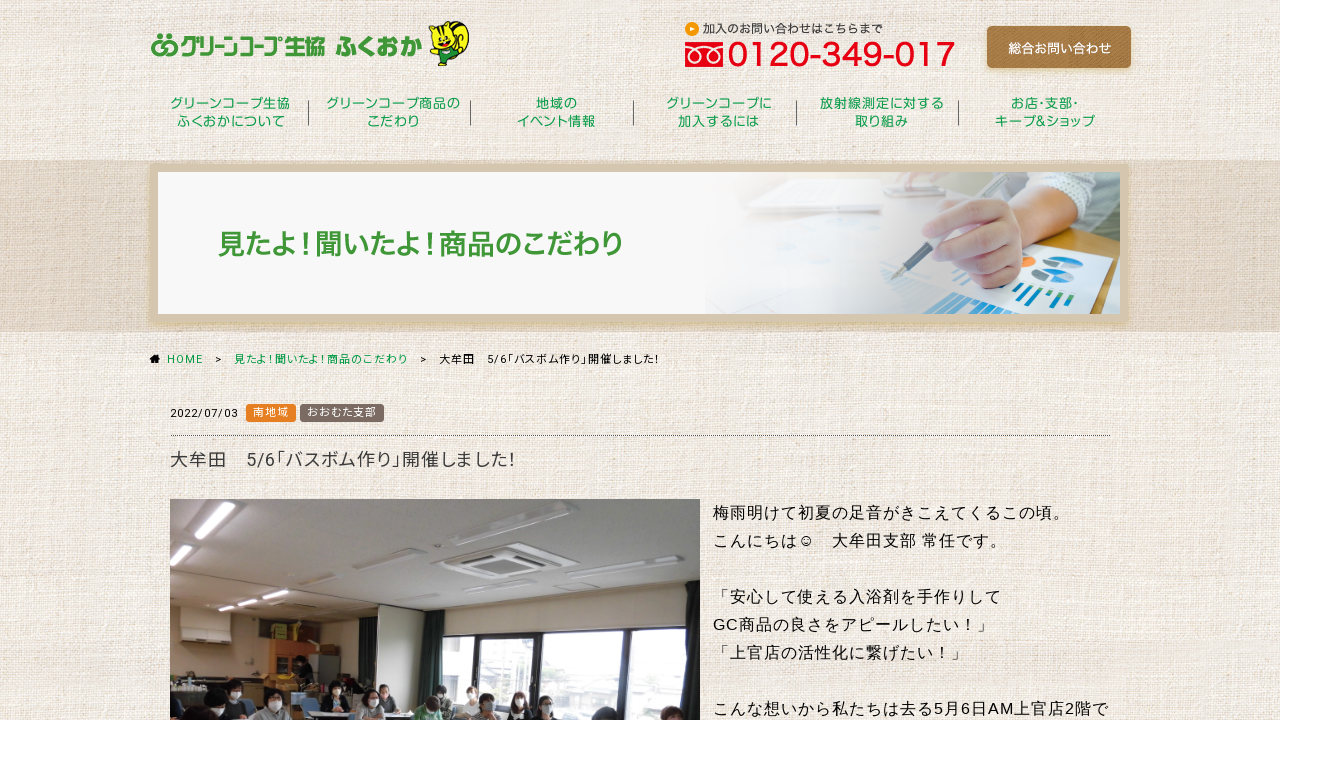

--- FILE ---
content_type: text/html; charset=UTF-8
request_url: https://greencoop-fukuoka.jp/report/%E5%A4%A7%E7%89%9F%E7%94%B0%E3%80%805-6%E3%80%8C%E3%83%90%E3%82%B9%E3%83%9C%E3%83%A0%E4%BD%9C%E3%82%8A%E3%80%8D%E9%96%8B%E5%82%AC%E3%81%97%E3%81%BE%E3%81%97%E3%81%9F%EF%BC%81/
body_size: 9353
content:

<!DOCTYPE html>
<html lang="ja">

<head>
<meta charset="utf-8">
<meta http-equiv="X-UA-Compatible" content="IE=edge">
<title>大牟田　5/6「バスボム作り」開催しました！ ｜ グリーンコープ生協ふくおか</title>
<meta name="description" content="グリーンコープは食べたい、家族に食べさせたい安心・安全な商品や助け合いの仕組みを生み出して、グリーンコープ加入者（＝組合員）みんなで利用する生活協同組合です。大阪から鹿児島の14府県のうち福岡県をエリアとしているのが「グリーンコープ生活協同組合ふくおか」です。"/>
<meta name="keywords" content="福岡,生協,コープ" />
<meta name="viewport" content="width=device-width,initial-scale=1.0">
<meta name="format-detection" content="telephone=no" />
<link rel="shortcut icon" type="image/png" href="common/img/favicon.png" />
<link rel="stylesheet" href="https://greencoop-fukuoka.jp/common/css/import2.css">
<link rel="stylesheet" href="https://greencoop-fukuoka.jp/common/js/jquery.bxslider.css">
<!--<link rel="stylesheet" href="https://greencoop-fukuoka.jp/common/js/jquery.mCustomScrollbar.css">-->
<link rel="stylesheet" href="https://cdn.jsdelivr.net/npm/simplebar@latest/dist/simplebar.min.css" />
<link href="https://maxcdn.bootstrapcdn.com/font-awesome/4.7.0/css/font-awesome.min.css" rel="stylesheet">
<link href="https://use.fontawesome.com/releases/v5.15.4/css/all.css" rel="stylesheet">
<link rel="stylesheet" href="https://greencoop-fukuoka.jp/common/css/slider-pro.min.css">
<link rel="stylesheet" href="https://greencoop-fukuoka.jp/wordpress/wp-content/themes/GCfukuoka/css/animate.css" /><!-- 変更202502 -->
<link href="https://fonts.googleapis.com/css2?family=Noto+Sans+JP:wght@400;700&family=Roboto:wght@400;700&display=swap" rel="stylesheet"><!-- 変更202502 -->

<script type="text/javascript" src="//webfonts.xserver.jp/js/xserver.js"></script>
    
<!-- Google tag (gtag.js) -->
<script async src="https://www.googletagmanager.com/gtag/js?id=G-0LKH6Z604E"></script>
<script>
  window.dataLayer = window.dataLayer || [];
  function gtag(){dataLayer.push(arguments);}
  gtag('js', new Date());

  gtag('config', 'G-0LKH6Z604E');
</script>

<meta name='robots' content='max-image-preview:large' />
	<style>img:is([sizes="auto" i], [sizes^="auto," i]) { contain-intrinsic-size: 3000px 1500px }</style>
	<link rel='stylesheet' id='wp-block-library-css' href='https://greencoop-fukuoka.jp/wordpress/wp-includes/css/dist/block-library/style.min.css?ver=6.7.4' type='text/css' media='all' />
<style id='classic-theme-styles-inline-css' type='text/css'>
/*! This file is auto-generated */
.wp-block-button__link{color:#fff;background-color:#32373c;border-radius:9999px;box-shadow:none;text-decoration:none;padding:calc(.667em + 2px) calc(1.333em + 2px);font-size:1.125em}.wp-block-file__button{background:#32373c;color:#fff;text-decoration:none}
</style>
<style id='global-styles-inline-css' type='text/css'>
:root{--wp--preset--aspect-ratio--square: 1;--wp--preset--aspect-ratio--4-3: 4/3;--wp--preset--aspect-ratio--3-4: 3/4;--wp--preset--aspect-ratio--3-2: 3/2;--wp--preset--aspect-ratio--2-3: 2/3;--wp--preset--aspect-ratio--16-9: 16/9;--wp--preset--aspect-ratio--9-16: 9/16;--wp--preset--color--black: #000000;--wp--preset--color--cyan-bluish-gray: #abb8c3;--wp--preset--color--white: #ffffff;--wp--preset--color--pale-pink: #f78da7;--wp--preset--color--vivid-red: #cf2e2e;--wp--preset--color--luminous-vivid-orange: #ff6900;--wp--preset--color--luminous-vivid-amber: #fcb900;--wp--preset--color--light-green-cyan: #7bdcb5;--wp--preset--color--vivid-green-cyan: #00d084;--wp--preset--color--pale-cyan-blue: #8ed1fc;--wp--preset--color--vivid-cyan-blue: #0693e3;--wp--preset--color--vivid-purple: #9b51e0;--wp--preset--gradient--vivid-cyan-blue-to-vivid-purple: linear-gradient(135deg,rgba(6,147,227,1) 0%,rgb(155,81,224) 100%);--wp--preset--gradient--light-green-cyan-to-vivid-green-cyan: linear-gradient(135deg,rgb(122,220,180) 0%,rgb(0,208,130) 100%);--wp--preset--gradient--luminous-vivid-amber-to-luminous-vivid-orange: linear-gradient(135deg,rgba(252,185,0,1) 0%,rgba(255,105,0,1) 100%);--wp--preset--gradient--luminous-vivid-orange-to-vivid-red: linear-gradient(135deg,rgba(255,105,0,1) 0%,rgb(207,46,46) 100%);--wp--preset--gradient--very-light-gray-to-cyan-bluish-gray: linear-gradient(135deg,rgb(238,238,238) 0%,rgb(169,184,195) 100%);--wp--preset--gradient--cool-to-warm-spectrum: linear-gradient(135deg,rgb(74,234,220) 0%,rgb(151,120,209) 20%,rgb(207,42,186) 40%,rgb(238,44,130) 60%,rgb(251,105,98) 80%,rgb(254,248,76) 100%);--wp--preset--gradient--blush-light-purple: linear-gradient(135deg,rgb(255,206,236) 0%,rgb(152,150,240) 100%);--wp--preset--gradient--blush-bordeaux: linear-gradient(135deg,rgb(254,205,165) 0%,rgb(254,45,45) 50%,rgb(107,0,62) 100%);--wp--preset--gradient--luminous-dusk: linear-gradient(135deg,rgb(255,203,112) 0%,rgb(199,81,192) 50%,rgb(65,88,208) 100%);--wp--preset--gradient--pale-ocean: linear-gradient(135deg,rgb(255,245,203) 0%,rgb(182,227,212) 50%,rgb(51,167,181) 100%);--wp--preset--gradient--electric-grass: linear-gradient(135deg,rgb(202,248,128) 0%,rgb(113,206,126) 100%);--wp--preset--gradient--midnight: linear-gradient(135deg,rgb(2,3,129) 0%,rgb(40,116,252) 100%);--wp--preset--font-size--small: 13px;--wp--preset--font-size--medium: 20px;--wp--preset--font-size--large: 36px;--wp--preset--font-size--x-large: 42px;--wp--preset--spacing--20: 0.44rem;--wp--preset--spacing--30: 0.67rem;--wp--preset--spacing--40: 1rem;--wp--preset--spacing--50: 1.5rem;--wp--preset--spacing--60: 2.25rem;--wp--preset--spacing--70: 3.38rem;--wp--preset--spacing--80: 5.06rem;--wp--preset--shadow--natural: 6px 6px 9px rgba(0, 0, 0, 0.2);--wp--preset--shadow--deep: 12px 12px 50px rgba(0, 0, 0, 0.4);--wp--preset--shadow--sharp: 6px 6px 0px rgba(0, 0, 0, 0.2);--wp--preset--shadow--outlined: 6px 6px 0px -3px rgba(255, 255, 255, 1), 6px 6px rgba(0, 0, 0, 1);--wp--preset--shadow--crisp: 6px 6px 0px rgba(0, 0, 0, 1);}:where(.is-layout-flex){gap: 0.5em;}:where(.is-layout-grid){gap: 0.5em;}body .is-layout-flex{display: flex;}.is-layout-flex{flex-wrap: wrap;align-items: center;}.is-layout-flex > :is(*, div){margin: 0;}body .is-layout-grid{display: grid;}.is-layout-grid > :is(*, div){margin: 0;}:where(.wp-block-columns.is-layout-flex){gap: 2em;}:where(.wp-block-columns.is-layout-grid){gap: 2em;}:where(.wp-block-post-template.is-layout-flex){gap: 1.25em;}:where(.wp-block-post-template.is-layout-grid){gap: 1.25em;}.has-black-color{color: var(--wp--preset--color--black) !important;}.has-cyan-bluish-gray-color{color: var(--wp--preset--color--cyan-bluish-gray) !important;}.has-white-color{color: var(--wp--preset--color--white) !important;}.has-pale-pink-color{color: var(--wp--preset--color--pale-pink) !important;}.has-vivid-red-color{color: var(--wp--preset--color--vivid-red) !important;}.has-luminous-vivid-orange-color{color: var(--wp--preset--color--luminous-vivid-orange) !important;}.has-luminous-vivid-amber-color{color: var(--wp--preset--color--luminous-vivid-amber) !important;}.has-light-green-cyan-color{color: var(--wp--preset--color--light-green-cyan) !important;}.has-vivid-green-cyan-color{color: var(--wp--preset--color--vivid-green-cyan) !important;}.has-pale-cyan-blue-color{color: var(--wp--preset--color--pale-cyan-blue) !important;}.has-vivid-cyan-blue-color{color: var(--wp--preset--color--vivid-cyan-blue) !important;}.has-vivid-purple-color{color: var(--wp--preset--color--vivid-purple) !important;}.has-black-background-color{background-color: var(--wp--preset--color--black) !important;}.has-cyan-bluish-gray-background-color{background-color: var(--wp--preset--color--cyan-bluish-gray) !important;}.has-white-background-color{background-color: var(--wp--preset--color--white) !important;}.has-pale-pink-background-color{background-color: var(--wp--preset--color--pale-pink) !important;}.has-vivid-red-background-color{background-color: var(--wp--preset--color--vivid-red) !important;}.has-luminous-vivid-orange-background-color{background-color: var(--wp--preset--color--luminous-vivid-orange) !important;}.has-luminous-vivid-amber-background-color{background-color: var(--wp--preset--color--luminous-vivid-amber) !important;}.has-light-green-cyan-background-color{background-color: var(--wp--preset--color--light-green-cyan) !important;}.has-vivid-green-cyan-background-color{background-color: var(--wp--preset--color--vivid-green-cyan) !important;}.has-pale-cyan-blue-background-color{background-color: var(--wp--preset--color--pale-cyan-blue) !important;}.has-vivid-cyan-blue-background-color{background-color: var(--wp--preset--color--vivid-cyan-blue) !important;}.has-vivid-purple-background-color{background-color: var(--wp--preset--color--vivid-purple) !important;}.has-black-border-color{border-color: var(--wp--preset--color--black) !important;}.has-cyan-bluish-gray-border-color{border-color: var(--wp--preset--color--cyan-bluish-gray) !important;}.has-white-border-color{border-color: var(--wp--preset--color--white) !important;}.has-pale-pink-border-color{border-color: var(--wp--preset--color--pale-pink) !important;}.has-vivid-red-border-color{border-color: var(--wp--preset--color--vivid-red) !important;}.has-luminous-vivid-orange-border-color{border-color: var(--wp--preset--color--luminous-vivid-orange) !important;}.has-luminous-vivid-amber-border-color{border-color: var(--wp--preset--color--luminous-vivid-amber) !important;}.has-light-green-cyan-border-color{border-color: var(--wp--preset--color--light-green-cyan) !important;}.has-vivid-green-cyan-border-color{border-color: var(--wp--preset--color--vivid-green-cyan) !important;}.has-pale-cyan-blue-border-color{border-color: var(--wp--preset--color--pale-cyan-blue) !important;}.has-vivid-cyan-blue-border-color{border-color: var(--wp--preset--color--vivid-cyan-blue) !important;}.has-vivid-purple-border-color{border-color: var(--wp--preset--color--vivid-purple) !important;}.has-vivid-cyan-blue-to-vivid-purple-gradient-background{background: var(--wp--preset--gradient--vivid-cyan-blue-to-vivid-purple) !important;}.has-light-green-cyan-to-vivid-green-cyan-gradient-background{background: var(--wp--preset--gradient--light-green-cyan-to-vivid-green-cyan) !important;}.has-luminous-vivid-amber-to-luminous-vivid-orange-gradient-background{background: var(--wp--preset--gradient--luminous-vivid-amber-to-luminous-vivid-orange) !important;}.has-luminous-vivid-orange-to-vivid-red-gradient-background{background: var(--wp--preset--gradient--luminous-vivid-orange-to-vivid-red) !important;}.has-very-light-gray-to-cyan-bluish-gray-gradient-background{background: var(--wp--preset--gradient--very-light-gray-to-cyan-bluish-gray) !important;}.has-cool-to-warm-spectrum-gradient-background{background: var(--wp--preset--gradient--cool-to-warm-spectrum) !important;}.has-blush-light-purple-gradient-background{background: var(--wp--preset--gradient--blush-light-purple) !important;}.has-blush-bordeaux-gradient-background{background: var(--wp--preset--gradient--blush-bordeaux) !important;}.has-luminous-dusk-gradient-background{background: var(--wp--preset--gradient--luminous-dusk) !important;}.has-pale-ocean-gradient-background{background: var(--wp--preset--gradient--pale-ocean) !important;}.has-electric-grass-gradient-background{background: var(--wp--preset--gradient--electric-grass) !important;}.has-midnight-gradient-background{background: var(--wp--preset--gradient--midnight) !important;}.has-small-font-size{font-size: var(--wp--preset--font-size--small) !important;}.has-medium-font-size{font-size: var(--wp--preset--font-size--medium) !important;}.has-large-font-size{font-size: var(--wp--preset--font-size--large) !important;}.has-x-large-font-size{font-size: var(--wp--preset--font-size--x-large) !important;}
:where(.wp-block-post-template.is-layout-flex){gap: 1.25em;}:where(.wp-block-post-template.is-layout-grid){gap: 1.25em;}
:where(.wp-block-columns.is-layout-flex){gap: 2em;}:where(.wp-block-columns.is-layout-grid){gap: 2em;}
:root :where(.wp-block-pullquote){font-size: 1.5em;line-height: 1.6;}
</style>
<link rel='stylesheet' id='pannellum-style-css' href='https://greencoop-fukuoka.jp/wordpress/wp-content/plugins/wp-pannellum/pannellum/pannellum.css?ver=6.7.4' type='text/css' media='all' />
<link rel='stylesheet' id='wp-pannellum-style-css' href='https://greencoop-fukuoka.jp/wordpress/wp-content/plugins/wp-pannellum/style.css?ver=6.7.4' type='text/css' media='all' />
<link rel='stylesheet' id='jquery.lightbox.min.css-css' href='https://greencoop-fukuoka.jp/wordpress/wp-content/plugins/wp-jquery-lightbox/lightboxes/wp-jquery-lightbox/styles/lightbox.min.css?ver=2.3.4' type='text/css' media='all' />
<link rel='stylesheet' id='jqlb-overrides-css' href='https://greencoop-fukuoka.jp/wordpress/wp-content/plugins/wp-jquery-lightbox/lightboxes/wp-jquery-lightbox/styles/overrides.css?ver=2.3.4' type='text/css' media='all' />
<style id='jqlb-overrides-inline-css' type='text/css'>

			#outerImageContainer {
				box-shadow: 0 0 4px 2px rgba(0,0,0,.2);
			}
			#imageContainer{
				padding: 6px;
			}
			#imageDataContainer {
				box-shadow: 0 -4px 0 0 #fff, 0 0 4px 2px rgba(0,0,0,.1);
				z-index: auto;
			}
			#prevArrow,
			#nextArrow{
				background-color: rgba(255,255,255,.7;
				color: #000000;
			}
</style>
<script type="text/javascript" src="https://greencoop-fukuoka.jp/wordpress/wp-includes/js/jquery/jquery.min.js?ver=3.7.1" id="jquery-core-js"></script>
<script type="text/javascript" src="https://greencoop-fukuoka.jp/wordpress/wp-includes/js/jquery/jquery-migrate.min.js?ver=3.4.1" id="jquery-migrate-js"></script>
<script type="text/javascript" src="//webfonts.xserver.jp/js/xserverv3.js?fadein=0&amp;ver=2.0.8" id="typesquare_std-js"></script>
<script type="text/javascript" src="https://greencoop-fukuoka.jp/wordpress/wp-content/plugins/wp-pannellum/pannellum/pannellum.js?ver=6.7.4" id="pannellum-js-js"></script>
<link rel="https://api.w.org/" href="https://greencoop-fukuoka.jp/wp-json/" /><link rel="canonical" href="https://greencoop-fukuoka.jp/report/%e5%a4%a7%e7%89%9f%e7%94%b0%e3%80%805-6%e3%80%8c%e3%83%90%e3%82%b9%e3%83%9c%e3%83%a0%e4%bd%9c%e3%82%8a%e3%80%8d%e9%96%8b%e5%82%ac%e3%81%97%e3%81%be%e3%81%97%e3%81%9f%ef%bc%81/" />
<link rel="alternate" title="oEmbed (JSON)" type="application/json+oembed" href="https://greencoop-fukuoka.jp/wp-json/oembed/1.0/embed?url=https%3A%2F%2Fgreencoop-fukuoka.jp%2Freport%2F%25e5%25a4%25a7%25e7%2589%259f%25e7%2594%25b0%25e3%2580%25805-6%25e3%2580%258c%25e3%2583%2590%25e3%2582%25b9%25e3%2583%259c%25e3%2583%25a0%25e4%25bd%259c%25e3%2582%258a%25e3%2580%258d%25e9%2596%258b%25e5%2582%25ac%25e3%2581%2597%25e3%2581%25be%25e3%2581%2597%25e3%2581%259f%25ef%25bc%2581%2F" />
<link rel="alternate" title="oEmbed (XML)" type="text/xml+oembed" href="https://greencoop-fukuoka.jp/wp-json/oembed/1.0/embed?url=https%3A%2F%2Fgreencoop-fukuoka.jp%2Freport%2F%25e5%25a4%25a7%25e7%2589%259f%25e7%2594%25b0%25e3%2580%25805-6%25e3%2580%258c%25e3%2583%2590%25e3%2582%25b9%25e3%2583%259c%25e3%2583%25a0%25e4%25bd%259c%25e3%2582%258a%25e3%2580%258d%25e9%2596%258b%25e5%2582%25ac%25e3%2581%2597%25e3%2581%25be%25e3%2581%2597%25e3%2581%259f%25ef%25bc%2581%2F&#038;format=xml" />
<link rel="icon" href="https://greencoop-fukuoka.jp/wordpress/wp-content/uploads/2025/02/09e206f5750b6541346a7f1bf563bbe7-300x300.png" sizes="32x32" />
<link rel="icon" href="https://greencoop-fukuoka.jp/wordpress/wp-content/uploads/2025/02/09e206f5750b6541346a7f1bf563bbe7-300x300.png" sizes="192x192" />
<link rel="apple-touch-icon" href="https://greencoop-fukuoka.jp/wordpress/wp-content/uploads/2025/02/09e206f5750b6541346a7f1bf563bbe7-300x300.png" />
<meta name="msapplication-TileImage" content="https://greencoop-fukuoka.jp/wordpress/wp-content/uploads/2025/02/09e206f5750b6541346a7f1bf563bbe7-300x300.png" />

<style id="custom-css-css">.wp-post table{width:100% !important;background-color:#fff}.wp-post table thead th{text-align:center}.wp-post table th,.wp-post table td{font-size:14px;width:auto !important;padding:.5em!important}h1.postevent_title{font-size:16px;font-weight:700;padding:.75em 1em;border:1px solid #ccc;border-top:3px solid #43963D;background:-webkit-linear-gradient(top,#fff 0%,#f0f0f0 100%);background:linear-gradient(to bottom,#fff 0%,#f0f0f0 100%);box-shadow:0 -1px 0 rgba(255,255,255,1) inset}h1.postevent_s{font-size:16px;padding:.6em .5em;color:#494949;background:#f4f4f4;border-left:solid 5px #95D290;border-bottom:solid 3px #d7d7d7;margin:2em 0 1em}</style>
</head>

<body id="sub" class="report-template-default single single-report postid-6084">
    
<span class="tmp">
【作業用header】現在使用しているテンプレートファイル：single-report.php</span>
    
<!-- PCヘッダー -->
<div id="header">
<div class="wrapper clearfix">
<h1 class="logo alpha"><a href="https://greencoop-fukuoka.jp/"><img src="https://greencoop-fukuoka.jp/common/img/logo.png" width="319" height="45" alt="グリーンコープ生協ふくおか"/></a></h1>
<div class="headTel alpha"><img src="https://greencoop-fukuoka.jp/common/img/tel.png" alt="0120-34-9017"/></div>
<div class="smart headTelS"><a href="tel:092-482-7770"><img src="https://greencoop-fukuoka.jp/common/img/tel_s.png" width="57" height="66" alt=""/></a></div>
<div class="headContact alpha"><a href="http://www.greencoop-fukuoka.jp/qa/"><img src="https://greencoop-fukuoka.jp/common/img/button_contact.png" width="158" height="56" alt="お問い合わせ"/></a></div>

<ul class="navi clearfix">
<li><a href="https://greencoop-fukuoka.jp/about">グリーンコープ生協<br>ふくおかについて</a></li>
<li><a href="https://www.greencoop.or.jp/gcwp/goods/" target="_blank">グリーンコープ商品の<br>こだわり</a></li>
<li><a href="https://greencoop-fukuoka.jp/event_information_top/">地域の<br>イベント情報</a></li>
<li><a href="https://greencoop-fukuoka.jp/how/">グリーンコープに<br>加入するには</a></li>
<li><a href="https://www.greencoop.or.jp/gcwp/radiation/" target="_blank">放射線測定に対する<br>取り組み</a></li>
<li><a href="https://www.greencoop.or.jp/area/fukuoka-keepshop/" target="_blank">お店・支部・<br>キープ＆ショップ</a></li>
</ul>
    
<div class="menuSwitch tablet smart"><img src="https://greencoop-fukuoka.jp/common/img/btn_menu.png" width="63" height="68" alt=""/></div>
</div><!-- /.wrapper END -->
</div><!-- /.header END -->

<!-- SPヘッダー -->
<div class="naviWrapper tablet smart">
<ul class="naviS">
<li><a href="https://greencoop-fukuoka.jp/about">グリーンコープ生協ふくおかについて</a></li>
<li><a href="https://www.greencoop.or.jp/gcwp/goods/" target="_blank">グリーンコープ商品のこだわり</a></li>
<li><a href="https://greencoop-fukuoka.jp/event_information_top/">地域のイベント情報</a></li>
<li><a href="https://greencoop-fukuoka.jp/how/">グリーンコープに加入するには</a></li>
<li><a href="https://www.greencoop.or.jp/gcwp/radiation/" target="_blank">放射線測定に対する取り組み</a></li>
<li><a href="https://www.greencoop.or.jp/area/fukuoka-keepshop/" target="_blank">お店・支部・キープ＆ショップ</a></li>
<li><a href="http://www.greencoop-fukuoka.jp/qa/">総合お問い合わせ</a></li>
</ul>
</div>
<link href="https://greencoop-fukuoka.jp/common/css/report.css" rel="stylesheet" type="text/css">
<script src="https://greencoop-fukuoka.jp/common/js/ofi.min.js"></script>
<script>
  objectFitImages();
</script>

<div class="h2Bg">
<div class="wrapper">
<h2><img src="https://greencoop-fukuoka.jp/common/img/news/h2_report.png" width="992" height="172" alt="活動報告"/></h2>
</div>
</div>

<!-- パンくず -->
<div class="breaCrumb">
    <a class="home" href="https://greencoop-fukuoka.jp">HOME</a>&emsp;>&emsp;<a href="https://greencoop-fukuoka.jp/report/">見たよ！聞いたよ！商品のこだわり</a>&emsp;>&emsp;大牟田　5/6「バスボム作り」開催しました！</div>

<div id="news" class="alpha">
    
<div class="wrapper2 clearfix single">
    
<div class="eventBox clearfix">
<p class="date">2022/07/03</p>
<ul class="iconList clearfix">
<li class="minami">南地域</li><li class="office">おおむた支部</li>
</ul>
</div><!-- /.eventBox END -->

<!-- タイトルを表示 -->    
<p class="title">大牟田　5/6「バスボム作り」開催しました！</p>
    
<!-- コンテンツ部分 -->    
<div class="contentesu-box clearfix">

<!-- 画像 -->    
<div class="img-wrapper">
    
<!-- メイン画像 -->
<div class="image_main">
<!-- 画像がある場合 -->
<a href="https://greencoop-fukuoka.jp/wordpress/wp-content/uploads/2022/07/CIMG7781-scaled.jpg" rel="lightbox[roadtrip]"><img src="https://greencoop-fukuoka.jp/wordpress/wp-content/uploads/2022/07/CIMG7781-scaled.jpg" /></a>
<!-- 画像がない場合 -->
</div>
    
<!-- サブ画像 -->
<div class="image_sub">
    
<div class="image_item">
<!-- 画像がある場合 -->
<a href="https://greencoop-fukuoka.jp/wordpress/wp-content/uploads/2022/07/CIMG7782-1-scaled.jpg" rel="lightbox[roadtrip]"><img src="https://greencoop-fukuoka.jp/wordpress/wp-content/uploads/2022/07/CIMG7782-1-scaled.jpg" /></a>
<!-- 画像がない場合 -->
</div>
    
<div class="image_item">
<!-- 画像がある場合 -->
<a href="https://greencoop-fukuoka.jp/wordpress/wp-content/uploads/2022/07/CIMG7788-1-scaled.jpg" rel="lightbox[roadtrip]"><img src="https://greencoop-fukuoka.jp/wordpress/wp-content/uploads/2022/07/CIMG7788-1-scaled.jpg" /></a>
<!-- 画像がない場合 -->
 
</div>
    
<div class="image_item">
<!-- 画像がある場合 -->
<a href="https://greencoop-fukuoka.jp/wordpress/wp-content/uploads/2022/07/CIMG7796-scaled.jpg" rel="lightbox[roadtrip]"><img src="https://greencoop-fukuoka.jp/wordpress/wp-content/uploads/2022/07/CIMG7796-scaled.jpg" /></a>
<!-- 画像がない場合 -->
</div>  
    
</div><!-- /.image_sub END -->

</div><!-- /.img-wrapper END -->
    
<!-- テキスト -->
<div class="text-wrapper">
 <p>梅雨明けて初夏の足音がきこえてくるこの頃。<br />
こんにちは☺　大牟田支部 常任です。<br />
<br />
「安心して使える入浴剤を手作りして<br />
GC商品の良さをアピールしたい！」<br />
「上官店の活性化に繋げたい！」<br />
<br />
こんな想いから私たちは去る5月6日AM上官店2階で<br />
メーカーさんと組合員がオンラインでつながり<br />
　“バスボム作り”を行いました。<br />
<br />
GC取り扱いのアロマオイルがオーガニックということ<br />
日焼け止めのクリームについても広く知ってもらうことができ<br />
お店に足を運ぶきっかけになったのでは、と思います。☺<br />
<br />
ひさしぶりのリアル開催には<br />
委員4名　組合員14名　組事3名が参加<br />
<br />
❀とても良いセミナー<br />
香りも楽しめ、友人にもすすめたい。<br />
❀初めて作ったが、簡単で楽しかった。<br />
❀アロマの調合が難しかった。<br />
❀日焼け止めクリームの話が勉強になった。<br />
購入しようと思う。　<br />
❀材料を予め分けて用意してもらっていたので間違わずスムーズでよかった。などの感想があがりました。<br />
<br />
この活気　様子を伝えたい♪<br />
<br />
そして　かぐわしい香りも　お届けしたい。<br />
ぜひGCオーガニックのスプレー　お求めくださいね！<br />
<br />
彩生舎さん、たくさんのアロマを惜しげなく提供し<br />
シンプルで、成功率の高い手順を探し　準備して学習会に臨んで下さり<br />
ありがとうございました。(⋈◍＞◡＜◍)。✧♡<br />
<br />
</p></div><!-- /.text-wrapper END -->
    
</div><!-- /.contentesu-box END -->
    
<!-- ファイルのダウンロード -->
<div align="center">
<span style="display: none;">ファイルはありません</span>
</div>

    
<!-- ページネーション -->
<div id="prev_next" class="clearfix">  
<a href="https://greencoop-fukuoka.jp/report/3-2%e3%81%ab%e3%81%97%e5%8c%97%e5%9c%b0%e5%9f%9f%e5%a7%94%e5%93%a1%e4%bc%9a%e3%82%92%e8%a1%8c%e3%81%84%e3%81%be%e3%81%97%e3%81%9f%ef%bc%81/" title="3/2にし北地域委員会を行いました！" id="prev" class="clearfix">
<div id="prev_title">前のページ</div>
<img width="100" height="57" src="https://greencoop-fukuoka.jp/wordpress/wp-content/uploads/2022/03/919EAA3A-49E2-4996-B18F-ED991DD4C300-scaled-e1647699865423-176x100.jpeg" class="attachment-100x100 size-100x100 wp-post-image" alt="" decoding="async" loading="lazy" />
<p>3/2にし北地域委員会を行いました！</p></a><a href="https://greencoop-fukuoka.jp/report/%e7%ad%91%e8%b1%8a%e6%94%af%e9%83%a8%e3%82%b0%e3%83%aa%e3%83%bc%e3%83%b3%e3%82%b0%e3%83%aa%e3%83%bc%e3%83%b3%e4%ba%a4%e6%b5%81%e4%bc%9a/" title="筑豊支部グリーングリーン交流会" id="next" class="clearfix">  
<div id="next_title">次のページ</div>
<img width="100" height="57" src="https://greencoop-fukuoka.jp/wordpress/wp-content/uploads/2025/01/IMG_73431-176x100.jpg" class="attachment-100x100 size-100x100 wp-post-image" alt="" decoding="async" loading="lazy" />
<p>筑豊支部グリーングリーン交流会</p></a></div>
    
</div><!-- /.wrapper2 END -->


<div class="wrapper clearfix">
<ul class="bottomBanner clearfix">
<li>
<a href="https://www.greencoop.or.jp/cm/" target="_blank">
<img src="https://greencoop-fukuoka.jp/common/img/about/bottom01.png" width="247" height="129" alt="TVCM動画" class="pc"/>
<img src="https://greencoop-fukuoka.jp/common/img/about/bottom01_t.png" width="364" height="128" alt="TVCM動画" class="tablet"/>
<img src="https://greencoop-fukuoka.jp/common/img/about/bottom01_s.png" width="298" height="154" alt="TVCM動画" class="smart"/>
</a>
</li>
<li>
<a href="https://greencoop-fukuoka.jp/greenwave">
<img src="https://greencoop-fukuoka.jp/common/img/about/bottom02.png" width="246" height="128" alt="GREEN WAVE" class="pc"/>
<img src="https://greencoop-fukuoka.jp/common/img/about/bottom02_t.png" width="354" height="128" alt="GREEN WAVE" class="tablet"/>
<img src="https://greencoop-fukuoka.jp/common/img/about/bottom02_s.png" width="297" height="153" alt="GREEN WAVE" class="smart"/>
</a>
</li>
<li>
<a href="https://www.greencoop.or.jp/recipebox/" target="_blank">
<img src="https://greencoop-fukuoka.jp/common/img/about/bottom03.png" width="246" height="128" alt="おすすめレシピ" class="pc"/>
<img src="https://greencoop-fukuoka.jp/common/img/about/bottom03_t.png" width="363" height="128" alt="おすすめレシピ" class="tablet"/>
<img src="https://greencoop-fukuoka.jp/common/img/about/bottom03_s.png" width="297" height="153" alt="おすすめレシピ" class="smart"/>
</a>
</li>
<li>
<a href="https://www.greencoop.or.jp/" target="_blank">
<img src="https://greencoop-fukuoka.jp/common/img/about/bottom04.png" width="246" height="127" alt="グリーンコープ" class="pc"/>
<img src="https://greencoop-fukuoka.jp/common/img/about/bottom04_t.png" width="353" height="127" alt="グリーンコープ" class="tablet"/>
<img src="https://greencoop-fukuoka.jp/common/img/about/bottom04_s.png" width="297" height="151" alt="グリーンコープ" class="smart"/>
</a>
</li>
</ul>
</div>

</div><!--/news-->

<div id="footer">
    
<div class="wrapper">
<div class="home"><a href="https://greencoop-fukuoka.jp/"><img src="https://greencoop-fukuoka.jp/common/img/footer_home.png" width="65" height="16" alt="HOME"/></a></div>
<div class="goTop"><a href="#header"><img src="https://greencoop-fukuoka.jp/common/img/img_gotop.png" width="121" height="172" alt=""/></a></div>
<div class="yasai"><a href="#header"></a><img src="https://greencoop-fukuoka.jp/common/img/yasai.png" width="1306" height="173" alt=""/></div>
</div>
    
<div class="whiteBg">
<div class="wrapper clearfix">
    
<div class="ari"><img src="https://greencoop-fukuoka.jp/common/img/img_ari.png" alt=""/></div>
<div class="maimai"><img src="https://greencoop-fukuoka.jp/common/img/img_maimai.png" alt=""/></div>
<ul class="mimizuAna">
<li class="ana">
<a href="#"><img src="https://greencoop-fukuoka.jp/common/img/img_mimizu_ana.png" alt=""/></a>
<ul class="mimizu"><li><img src="https://greencoop-fukuoka.jp/common/img/img_mimizu.png" alt=""/></li></ul>
</li>
</ul>

<!--　旧フッター
<ul class="ul01 clearfix">
<li><a href="https://greencoop-fukuoka.jp/about">グリーンコープ生協ふくおかについて</a></li>
<li><a href="https://www.greencoop.or.jp/gcwp/goods/" target="_blank">グリーンコープ商品のこだわり</a></li>
<li><a href="https://greencoop-fukuoka.jp/how">グリーンコープに加入するには</a></li>
<li><a href="https://www.greencoop.or.jp/gcwp/radiation/" target="_blank">放射線測定に対する取り組み</a></li>
<li><a href="https://www.greencoop.or.jp/area/fukuoka-keepshop/" target="_blank">お店・キープショップ</a></li>
</ul>
<ul class="ul02 clearfix">
<li><a href="https://greencoop-fukuoka.jp/info">グリーンコープからのご案内</a></li>
<li><a href="https://greencoop-fukuoka.jp/event_information_top">イベント情報</a></li>
<li><a href="https://greencoop-fukuoka.jp/report">見たよ！聞いたよ！商品のこだわり</a></li>
<li><a href="https://greencoop-fukuoka.jp/about#about01">組合員活動ってなに？</a></li>
<li><a href="https://www.greencoop.or.jp/cm/" target="_blank">TVCM動画</a></li>
<li class="right1 smart"><a href="https://www.greencoop.or.jp/gcweb/" target="_blank">ネットで注文する</a></li>
<li class="right2"><a href="https://greencoop-fukuoka.jp/greenwave">GREEN WAVE</a></li>
<li class="right3"><a href="https://www.greencoop.or.jp/recipebox/" target="_blank">おすすめレシピ</a></li>
</ul>
<ul class="ul03 clearfix">
<li><a href="https://greencoop-fukuoka.jp/privacy">プライバシーポリシー</a></li>
<li><a href="https://greencoop-fukuoka.jp/sitemap">サイトマップ</a></li>
<li class="contact"><a href="https://www.greencoop.or.jp/contact/" target="_blank">お問い合わせ</a></li>
</ul>
-->
    
<div class="footer_menu">
<div><a href="https://greencoop-fukuoka.jp/about">グリーンコープ生協ふくおかについて</a></div>
<div><a href="https://www.greencoop.or.jp/gcwp/goods/" target="_blank">グリーンコープ商品のこだわり</a></div>
<div><a href="https://greencoop-fukuoka.jp/how">グリーンコープに加入するには</a></div>
<div><a href="https://www.greencoop.or.jp/gcwp/radiation/" target="_blank">放射線測定に対する取り組み</a></div>
<div><a href="https://www.greencoop.or.jp/area/fukuoka-keepshop/" target="_blank">お店・キープショップ</a></div>
<div><a href="https://greencoop-fukuoka.jp/info">グリーンコープからのご案内</a></div>
<div><a href="https://greencoop-fukuoka.jp/event_information_top">イベント情報</a></div>
<div><a href="https://greencoop-fukuoka.jp/report">見たよ！聞いたよ！商品のこだわり</a></div>
<div><a href="https://greencoop-fukuoka.jp/about#about01">組合員活動ってなに？</a></div>
<div><a href="https://www.greencoop.or.jp/cm/" target="_blank">TVCM動画</a></div>
<div><a href="https://www.greencoop.or.jp/gcweb/" target="_blank">ネットで注文する</a></div>
<div><a href="https://greencoop-fukuoka.jp/greenwave">GREEN WAVE</a></div>
<div><a href="https://www.greencoop.or.jp/recipebox/" target="_blank">おすすめレシピ</a></div>
<div><a href="https://greencoop-fukuoka.jp/privacy">プライバシーポリシー</a></div>
<div><a href="https://greencoop-fukuoka.jp/sitemap">サイトマップ</a></div>
<div class="contact"><a href="https://www.greencoop.or.jp/contact/" target="_blank">お問い合わせ</a></div>
</div>

<!-- スマホ用お問い合わせボタン -->
<div class="smartContact smart"><a href="https://www.greencoop.or.jp/opinion/top_new.html" target="_blank"><img src="https://greencoop-fukuoka.jp/common/img/f_button_contact.png"></a></div>

</div><!-- /.wrapper END -->
</div><!--/whiteBg-->
    
<small>Copyright &copy; 2020 GREEN CO-OP Fukuoka All Right Reserved.</small>

</div><!--/footer-->

<script type="text/javascript" src="https://greencoop-fukuoka.jp/common/js/jquery-1.11.1.min.js"></script>
<script type="text/javascript" src="https://greencoop-fukuoka.jp/common/js/jquery.bxslider.js"></script>
<script type="text/javascript" src="https://greencoop-fukuoka.jp/common/js/jquery.mousewheel-3.0.6.min.js"></script>
<!--<script type="text/javascript" src="https://greencoop-fukuoka.jp/common/js/jquery.mCustomScrollbar.js"></script>-->
<script src="https://cdn.jsdelivr.net/npm/simplebar@latest/dist/simplebar.min.js"></script>
<script type="text/javascript" src="https://greencoop-fukuoka.jp/common/js/jquery.droppy.js"></script>
<script>
$(document).ready(function(){
	var obj = $('.slideBg ul').bxSlider({
		speed: 1000,             
		pause: 4000,   
		slideWidth: 920,
		auto: true,
		minSlides: 3,
		maxSlides: 3,
		moveSlides: 1, 
		autoHover: true,
		controls: false
});
});
</script>
<script>
$(document).ready(function(){
	var obj = $('.slideS ul').bxSlider({
		speed: 1000,             
		pause: 4000,   
		auto: true,
		controls: false
});
});
</script>
<script type="text/javascript">
        $(document).ready(function() {
        $('.goTop a img')
          .hover(function() {
        $(this).stop(true, true).animate({ bottom: 60 }, 150);
          }, function() {
        $(this).stop(true, true).animate({ bottom: 0 }, 150);
          });
    });
	    $(document).ready(function() {
        $('.ari img')
          .hover(function() {
        $(this).stop(true, true).animate({ right: 20 }, 100);
          }, function() {
        $(this).stop(true, true).animate({ right: 0 }, 100);
          });
    });
</script>
<script>
  $(function() {
    $('.mimizuAna').droppy({
        speed: 50
    });
  });
</script>
<script>
$(function(){
    $(".menuSwitch").on("click", function() {
        $(".naviWrapper ul").slideToggle();
    });
});
</script>

<script type="text/javascript" src="https://greencoop-fukuoka.jp/common/js/respond.js"></script>
<script type="text/javascript"  src="https://greencoop-fukuoka.jp/common/js/tabmenu.js"></script>
<script type="text/javascript" src="https://greencoop-fukuoka.jp/common/js/original.js"></script>
<script type="text/javascript" src="https://greencoop-fukuoka.jp/wordpress/wp-content/themes/GCfukuoka/js/wow.min.js"></script><!-- 変更202502 -->
<script>
	new WOW().init();
</script>

<script type="text/javascript" src="https://greencoop-fukuoka.jp/wordpress/wp-content/plugins/wp-jquery-lightbox/lightboxes/wp-jquery-lightbox/vendor/jquery.touchwipe.min.js?ver=2.3.4" id="wp-jquery-lightbox-swipe-js"></script>
<script type="text/javascript" src="https://greencoop-fukuoka.jp/wordpress/wp-content/plugins/wp-jquery-lightbox/inc/purify.min.js?ver=2.3.4" id="wp-jquery-lightbox-purify-js"></script>
<script type="text/javascript" src="https://greencoop-fukuoka.jp/wordpress/wp-content/plugins/wp-jquery-lightbox/lightboxes/wp-jquery-lightbox/vendor/panzoom.min.js?ver=2.3.4" id="wp-jquery-lightbox-panzoom-js"></script>
<script type="text/javascript" id="wp-jquery-lightbox-js-extra">
/* <![CDATA[ */
var JQLBSettings = {"showTitle":"1","useAltForTitle":"1","showCaption":"0","showNumbers":"0","fitToScreen":"1","resizeSpeed":"400","showDownload":"","navbarOnTop":"","marginSize":"100","mobileMarginSize":"10","slideshowSpeed":"4000","allowPinchZoom":"1","borderSize":"6","borderColor":"#ffffff","overlayColor":"#ffffff","overlayOpacity":"0.7","newNavStyle":"1","fixedNav":"1","showInfoBar":"1","prevLinkTitle":"\u524d\u306e\u753b\u50cf","nextLinkTitle":"\u6b21\u306e\u753b\u50cf","closeTitle":"\u30ae\u30e3\u30e9\u30ea\u30fc\u3092\u9589\u3058\u308b","image":"\u753b\u50cf ","of":"\u306e","download":"\u30c0\u30a6\u30f3\u30ed\u30fc\u30c9","pause":"(\u30b9\u30e9\u30a4\u30c9\u30b7\u30e7\u30fc\u3092\u4e00\u6642\u505c\u6b62\u3059\u308b)","play":"(\u30b9\u30e9\u30a4\u30c9\u30b7\u30e7\u30fc\u3092\u518d\u751f\u3059\u308b)"};
/* ]]> */
</script>
<script type="text/javascript" src="https://greencoop-fukuoka.jp/wordpress/wp-content/plugins/wp-jquery-lightbox/lightboxes/wp-jquery-lightbox/jquery.lightbox.js?ver=2.3.4" id="wp-jquery-lightbox-js"></script>
</body>
</html>



--- FILE ---
content_type: text/css
request_url: https://greencoop-fukuoka.jp/common/css/import2.css
body_size: 168
content:
@charset "UTF-8";

/* default & FIX */
@import "default.css";

/* Reset CSS */
@import "reset2.css";

/* Page CSS */
@import "style.css";
@import "style_ogata.css";
@import "tablet.css";
@import "smart.css";
@import "smart_ogata.css";

/* wordpress */
@import "wordpress.css";

--- FILE ---
content_type: text/css
request_url: https://greencoop-fukuoka.jp/common/css/reset2.css
body_size: 1030
content:
@charset "UTF-8";
/*********************************************
RESET
*********************************************/
/*html, body, div除外, span, applet, object, iframe, h1, h2, h3, h4, h5, h6, p除外, blockquote, pre, a, abbr, acronym, address, big, cite, code, del, dfn, em, img, ins, kbd, q, s, samp, small, strike, strong除外, sub, sup, tt, var, b, u, i, center, dl除外, dt除外, dd除外, ol, ul, li, fieldset, form, label除外, legend, table除外, caption, tbody, tfoot, thead除外, tr除外, th除外, td除外, article, aside, canvas, details, embed, figure除外, figcaption除外, footer, header, hgroup, menu, nav, output, ruby, section, summary, time, mark, audio, video {
  margin: 0;
  padding: 0;
  border: 0;
  font-style: normal;
  font-weight: normal;
  font-size: 13px;
  vertical-align: baseline;
}*/

html {
  font-size: 62.5%; /* font-sizeは16pxの62.5%の10px */
}
body {
  font-size: 1.3rem; /*font-size : 13px と同等*/
  font-feature-settings: "palt";
  letter-spacing: 1px;
  font-family: -apple-system, BlinkMacSystemFont, "Segoe UI", "Roboto", "Noto Sans JP", "Helvetica Neue", Arial, sans-serif;
  font-weight: 400;
  -webkit-text-size-adjust: 100%;
  /*font-family: "Helvetica Neue", Arial, "Hiragino Kaku Gothic ProN", "Hiragino Sans", Meiryo, sans-serif;*/
  /*font-family: -apple-system, BlinkMacSystemFont, Roboto, "Segoe UI", "Helvetica Neue", HelveticaNeue, YuGothic, "Yu Gothic Medium", "Yu Gothic", Verdana, Meiryo, sans-serif;*/
}
header, footer, span, applet, object, iframe, blockquote, pre, a, abbr, acronym, address, big, cite, code, del, dfn, em, img, ins, kbd, q, s, samp, small, strike, sub, sup, tt, var, b, u, i, center, ol, ul, li, fieldset, form, legend, caption, tbody, tfoot, article, aside, canvas, details, embed, hgroup, menu, nav, output, ruby, section, summary, time, mark, audio, video {
  margin: 0;
  padding: 0;
  border: 0;
  font-style: normal;
  font-weight: normal;
  font-size: 1.3rem;
  vertical-align: baseline;
}
html, body, h1, h2, h3, h4, h5, h6, div, p, strong, dl, dt, dd, label, table, thead, tr, th, td, figure, figcaption {
  margin: 0;
  padding: 0;
  border: 0;
  vertical-align: baseline;
}

body {
  line-height: 1.5em;
  overflow: hidden;
}
article, aside, details, figcaption, figure, footer, header, hgroup, menu, nav, section {
  display: block;
}
html {
  overflow-y: scroll;
}
img {
  vertical-align: bottom;
}
blockquote, q {
  quotes: none;
}
blockquote:before, blockquote:after, q:before, q:after {
  content: '';
  content: none;
}
input, textarea {
  margin: 0;
  padding: 0;
}
ol, ul {
  list-style: none;
}
table {
  border-collapse: collapse;
  border-spacing: 0;
}
caption, th {
  text-align: left;
}
a, span {
  color: inherit;
  font-size: inherit;
  font-weight: inherit;
  text-decoration: none;
}
a:focus {
  outline: none;
}
button {
  border: none;
  background-color: inherit;
  cursor: pointer;
}

--- FILE ---
content_type: text/css
request_url: https://greencoop-fukuoka.jp/common/css/style_ogata.css
body_size: 418
content:
@charset "utf-8";
.pc {
    display: inline-block !important;
 *display: inline;
 *zoom: 1;
    margin: 0 auto;
}
.tablet {
    display: none;
}
#about #about01_btn, #about #about02_btn, #about #about03_btn {
    display: none;
}
#about #about03 {
    margin-top: 50px;
}
#about .dekiru .fLeft p img.pc {
    display: inline-block !important;
 *display: inline;
 *zoom: 1;
}
#about .QandA .imgQ1 img {
    margin: 0 auto;
}
#about .QandA p.sanka img {
    margin: 0 auto;
}
#about .jigyouBox h5 {
    padding-left: 20px;
}


--- FILE ---
content_type: text/css
request_url: https://greencoop-fukuoka.jp/common/css/tablet.css
body_size: 3661
content:
@media screen and (max-width:768px) {
  .wrapper {
    width: 100%;
    /*padding: 0 4.29%;*/
    padding: 0 2.29%;
    box-sizing: border-box;
  }
  .wrapper2 {
    width: 96%;
  }
  img {
    width: 100%;
    height: auto;
  }
  .pc {
    display: none !important;
  }
  .tablet {
    display: block !important;
  }
  .smart {
    display: none;
  }
  #pc_view {
    display: none;
  }
  #sp_view {
    display: block;
  }
  .slideBg .rightTop, .slideBg .rightTop2, .slideBg .leftTop, .slideBg .leftBottom, #header .headContact, #header .headTelS {
    display: none;
  }
  #content {
    width: 100%;
  }
  #content #right {
    width: 100%;
    float: none;
    padding: 0 4.29%;
    box-sizing: border-box;
    margin: 0 0 1em;
  }
  #content #left {
    /*width: 100%;
	float: none;*/
    margin: 3em auto 0;
  }
  ul.navi, #header ul.navi {
    display: none;
  }
  #header {
    height: auto;
    padding: 33px 0 38px;
  }
  #header .logo {
    width: 53.2%;
    position: static;
    float: left;
  }
  #header .headTel {
    width: 31.8%;
    top: 2px;
    right: 100px;
  }
  #header .menuSwitch {
    width: 7.2%;
    float: right;
  }
  .naviWrapper {
    position: relative;
  }
  ul.naviS {
    position: absolute;
    width: 100%;
    background-color: #7d6d64;
    z-index: 2000;
    left: 0;
    top: 0px;
    overflow: hidden;
    display: none;
  }
  ul.naviS li {
    color: #fff;
    padding: 23px 8.6%;
    float: none;
    background-image: url(../img/icon_menu.png);
    background-repeat: no-repeat;
    background-position: 3% 24px;
    background-size: 3% auto;
    border-top: 1px solid #fff;
    margin-top: -1px;
    font-size: 1.8rem;
  }
  .sideFb {
    display: none;
  }
  .slideBg {
    display: none;
  }
  .slideS {
    box-shadow: rgba(193, 158, 63, 0.4) 0px 0px 8px 1px;
    -webkit-box-shadow: rgba(193, 158, 63, 0.4) 0px 0px 8px 1px;
    -moz-box-shadow: rgba(193, 158, 63, 0.4) 0px 0px 8px 1px;
  }
  .slideS ul li {
    display: none;
  }
  .slideS .bx-viewport li {
    display: block !important;
  }
  .slideS .bx-viewport li img {
    display: none;
  }
  .slideS .bx-viewport li img.tablet {
    display: block;
  }
  .slideS .bx-wrapper .bx-pager.bx-default-pager a {
    width: 9px;
    height: 9px;
    border-radius: 5px;
  }
  #content #right ul.btnArea {
    margin-top: -10px;
    width: 38%;
  }
  #content #right ul.btnArea img {
    display: none;
  }
  #content #right ul.btnArea li.newsBtn {
    float: left;
    width: 46.1%;
    padding-bottom: 12.7%;
    background-image: url(../img/btn_news_t.png);
    background-size: 100% auto;
    height: 0;
    margin-left: 0;
  }
  #content #right ul.btnArea li.newsBtn a {
    display: block;
    padding-bottom: 35.5%;
    width: 100%;
  }
  #content #right ul.btnArea li.eventBtn {
    float: right;
    width: 51.5%;
    padding-bottom: 12.7%;
    background-image: url(../img/btn_event_t.png);
    background-size: 100% auto;
    height: 0;
    margin-left: 0;
  }
  #content #right ul.btnArea li.eventBtn a {
    display: block;
    padding-bottom: 31.5%;
    width: 100%;
  }
  #content #right .eventArea .h2Area, #content #right .newsArea .h2Area {
    /*width: 30.7%;*/
  }
  #content #right .eventArea .h2Area {
    margin: 0 0 1em 0;
  }
  #content #right .eventArea .h2Area h2, #content #right .newsArea .h2Area h2 {
    margin-bottom: -10px;
  }
  #content #right .h2Area h1 {}
  #content #right .h2Area h1 .more {
    top: 0px;
    right: 10px;
  }
  #content #right .h2Area h1 img {
    width: 300px;
    height: auto;
    margin: 0 0 -10px 0;
  }
  #content #right .h2Area h1 .more img {
    width: 59px;
    height: auto;
  }
  #content #right li.eventList p.title {
    color: #3c3c3c;
    line-height: 1.4em;
  }
  #content #right li.eventList {
    background-image: url(../img/pattern_event_list.png);
    background-repeat: repeat-x;
    background-position: left top;
    padding: 11px 0 10px 17px;
  }
  #content #right .workArea {
    margin-top: 25px;
    width: 100%;
  }
  #content #right .workArea .fLeft {
    position: relative;
    width: 42.7%;
  }
  #content #right .workArea .fLeft .tCenter {
    width: 88.3%;
    margin: 0 auto;
  }
  #content #right .workArea .fRight {
    width: 54.4%;
  }
  #content #right .workArea .h2Area h2 {
    position: relative;
    width: 51.2%;
  }
  #content #right .workArea .h2Area .search_wrap {
    position: static;
  }
  /*#content #right .workArea .h2Area .more {
	top: 10px;
	background-image: url(../img/btn_more_t.png);
	background-size: 100% auto;
	width: 22.2%;
	height: 0;
	padding-bottom: 11.2%;
}
#content #right .workArea .h2Area .more a {
	display: block;
	padding-bottom: 50%;
}
#content #right .workArea .h2Area .more img {
	display: none;
}*/
  #content #right .workArea h3 {
    position: relative;
    padding: 5px 0 3px;
  }
  #content #right .workArea h3 span {
    display: none;
  }
  /* ↓リニュアール変更↓ */
  #content #right ul.bannerArea {
    /*width: 100%;*/
    /*margin: 20px 0 10px;*/
    flex-direction: column;
    margin: 0 auto;
  }
  #content #right ul.bannerArea li {
    /*float: left;*/
    /*width: 49%;*/
    width: 100%;
  }
  #content #right ul.bannerArea li.list01 {
    /*position: relative;*/
    /*top: 6px;*/
    flex-basis: 0;
  }
  #content #right ul.bannerArea li.post_home {
    width: 100%;
    height: auto;
    margin: 0 auto 2em;
  }
  #content #right ul.bannerArea li.post_home:last-child {
    display: none;
  }
  #content #right ul.bannerArea li.post_home h4 {
    margin: 1em 0;
  }
  #content .searchArea {
    /*background-image: url(../img/bg_search_t.png);*/
    width: 100%;
    /*height: 102px;*/
    padding: 1em 0 2em;
    /*background-size: 100% 100%;*/
    box-sizing: border-box;
  }
  #content .searchArea select {
    width: 80%;
    height: 45px;
    font-size: 1.6rem;
  }
  #content .searchArea input[type=button] {
    height: 43px;
    width: 19%;
  }
  /* ↑リニュアール変更↑ */
  #content .searchArea p {
    padding-bottom: 5px;
    color: #59493f;
    font-size: 1.4rem;
  }
  #content .areaList {
    padding-top: 10px;
    clear: both;
  }
  #content .areaList li {
    margin-bottom: 5px;
  }
  #content #left {
    width: 100%;
    /*padding: 0 4.29%;
	box-sizing: border-box;
	position: relative;*/
    display: flex;
    flex-direction: column-reverse;
  }
  #content #left .L-side {
    float: none;
  }
  #content #left .R-side {}
  #content #left .sideBanner01 {
    display: inline-block;
    width: 32.3%;
  }
  #content #left .sideBanner02 {
    display: inline-block;
    width: 32.3%;
  }
  #content #left .sideBanner03 {
    display: inline-block;
    width: 32.3%;
  }
  #content #left .sideBanner04 {
    display: inline-block;
    width: 32.3%;
  }
  #content #left .sideBanner05 {
    display: inline-block;
    width: 32.3%;
  }
  #content #left .sideBanner06 {
    display: inline-block;
    width: 32.3%;
  }
  #content #left .sideBanner07 {
    display: inline-block;
    width: 32.3%;
  }
  #content #left .sideBanner08 {
    display: inline-block;
    width: 32.3%;
  }
  #content #left .sideBanner09 {
    display: inline-block;
    width: 32.3%;
  }
  #content #left .sideBanner10 {
    display: inline-block;
    width: 32.3%;
  }
  #content #left .sideBanner10-2 {
    /*display: inline-block;
	width: 32.3%;*/
    display: none;
  }
  #content #left .sideBanner11 {
    display: inline-block;
    width: 32.3%;
  }
  #content #left .sideBanner12 {
    display: inline-block;
    width: 32.3%;
  }
  #content #left .sideBanner13 {
    display: inline-block;
    width: 32.3%;
  }
  #content #left .sideBanner14 {
    display: inline-block;
    width: 32.3%;
  }
  #content #left .sideBanner15 {
    display: inline-block;
    width: 32.3%;
  }
  #content #left .sideBanner16 {
    display: inline-block;
    width: 32.3%;
  }
  #content #left .sideBanner17 {
    display: inline-block;
    width: 32.3%;
  }
  #content #left .sideBanner18 {
    display: inline-block;
    width: 32.3%;
  }
  #content #left .recipe {
    width: 48%;
    background-image: url(../img/bg_recipe_t.png);
    background-size: 100% auto;
    height: 0px;
    padding-bottom: 39%;
    background-repeat: no-repeat;
    float: left;
  }
  #content #left .recipe .switch {
    background-image: none;
    text-align: center;
    width: 100%;
    padding-left: 0;
    height: 110px;
  }
  #content #left .recipe .hyde {
    display: block;
  }
  #content #left .recipe .switch span {
    text-decoration: underline;
  }
  #content #left .recipe .switch span:hover {
    color: #009944;
    cursor: pointer;
  }
  #content #left .recipe ul {
    background-image: none;
    width: 100%;
  }
  #content #left .recipe ul li {
    float: left;
    width: 38%;
    border-style: none;
  }
  #content #left .recipe .recipBottom {
    display: none;
  }
  #content #left .calendar {
    width: 47.6%;
    height: 0;
    padding-bottom: 30%;
    background-image: url(../img/bg_calendar_t.png);
    float: right;
    background-size: 100% auto;
    box-sizing: border-box;
    padding-left: 100px;
  }
  #content #left .calendar table {
    width: 167px;
    position: relative;
    top: 28px;
    left: 45px;
  }
  #content #left .calendar table caption {
    text-align: center;
    padding-bottom: 25px;
    font-size: 2.0rem;
    position: absolute;
    left: -110px;
  }
  #content #left .calendar table tbody a {
    background-color: #fffb98;
    display: block;
    height: 100%;
    width: 100%;
  }
  #content #left .calendar table thead th {
    text-align: center;
  }
  #content #left .calendar table tbody td {
    text-align: center;
  }
  #content #left .calendar table tfoot {
    position: absolute;
    width: 100%;
    top: 55px;
    left: -146px;
  }
  #content #left .calendar table tfoot td {
    text-indent: -9999px;
    width: 0px;
  }
  #content #left .calendar table tfoot td a {
    display: block;
    height: 100%;
    width: 100%;
  }
  #content #left .calendar table tfoot td#eo-widget-prev-month {
    background-image: url(../img/bg_calendar_prev.png);
    background-repeat: no-repeat;
    background-position: center top;
    width: 73px;
  }
  #content #left .calendar table tfoot td#eo-widget-next-month {
    background-image: url(../img/bg_calendar_next.png);
    background-repeat: no-repeat;
    background-position: center top;
    width: 73px;
  }
  #footer {
    margin-top: 0;
  }
  #footer .home {
    width: 6.5%;
    bottom: 23px;
  }
  #footer .goTop {
    background-image: url(../img/img_gotop_t.png);
    background-repeat: no-repeat;
    width: 130px;
    height: 129px;
    margin: 0 auto;
    top: 79px;
    z-index: 700;
  }
  #footer .goTop a {
    display: block;
    width: 130px;
    height: 129px;
  }
  #footer .goTop img {
    display: none;
    /*width: 19%;*/
  }
  #footer .yasai {
    position: relative;
    top: 0;
    left: 0;
    background-image: url(../img/yasai_t.png);
    background-repeat: no-repeat;
    background-position: center;
    width: 100%;
    height: 92px;
    margin-bottom: -13px;
    z-index: 600;
  }
  #footer .yasai img {
    display: none;
  }
  #footer ul.ul01 {
    text-align: center;
  }
  #footer ul.ul01 li {
    float: none;
    display: inline-block;
    margin-bottom: 8px;
  }
  #footer ul.ul02 {
    margin-left: 0;
    text-align: center;
  }
  #footer ul.ul02 li {
    float: none;
    display: inline-block;
    margin-right: 15px;
  }
  #footer ul.ul03 {
    padding: 25px 0 30px;
    margin-left: 0;
    text-align: center;
  }
  #footer ul.ul03 li {
    float: none;
    display: inline-block;
  }
  #footer .fbButton {
    width: 4.4%;
    top: 70%;
    right: 23.5%;
  }
  .maimai {
    display: none;
  }
  .mimizuAna {
    display: none;
  }
  .ari {
    display: none;
  }
  /*******************************************
About
*******************************************/
  #sub .h2Bg {
    height: 132px;
    padding-top: 12px;
  }
  #sub .h2Bg .wrapper {
    padding: 0;
  }
  #sub .h2Bg h2 {
    left: 0;
  }
  #sub .breaCrumb {
    width: 91.1%;
    margin-bottom: 20px;
  }
  #about .bannerArea {}
  #about .bannerArea li {
    width: 32.5%;
    margin: 0;
  }
  #about h3#about01 {
    padding: 0;
    width: 55.1%;
    margin: 0 auto;
  }
  #about .dekiru .fLeft, #about .dekiru .fRight {
    background-image: url(../img/about/bg_dekiru_t.png);
    float: none !important;
    width: 88%;
    margin: 0 auto;
  }
  #about .dekiru .fLeft h4 {
    width: 53%;
  }
  #about .dekiru .fLeft p small {
    display: none;
  }
  #about .dekiru .fLeft p img.pc {
    display: none !important;
  }
  #about .dekiru .fLeft p img.tablet {
    width: auto;
  }
  #about .dekiru .fRight {
    left: -7px;
  }
  #about .dekiru .fRight h4 {
    width: 38.2%;
  }
  #about .QandA h3 {
    background-image: url(../img/about/bg_Q_t.png);
    width: 86%;
    margin-left: auto;
  }
  #about .QandA .imgQ1 img {
    width: 95%;
  }
  #about .QandA .tanoshimi {
    background-image: url(../img/about/bg_tanoshimi_t.png);
    background-size: contain;
    width: 101.6%;
    height: 827px;
    margin: 35px 0 35px 17px;
    left: 0;
  }
  #about .QandA .tanoshimi h4 {
    width: 61.5%;
    padding: 52px 0 0 35px;
  }
  #about .QandA .tanoshimi ul {
    width: auto;
    margin: 242px 0 0 55px;
  }
  #about .QandA .tanoshimi li {
    width: 39.6%;
  }
  #about .QandA .tanoshimi li:nth-child(2) {
    margin-bottom: 250px;
  }
  #about .QandA .tanoshimi li:nth-child(odd) {
    margin-right: 57px;
  }
  #about .QandA .member3 {
    width: 97%;
    margin-left: 13px;
  }
  #about .gensoku {
    padding: 35px 0 60px;
  }
  #about #about02 {
    width: 62%;
    margin: 0 auto;
  }
  #about #about03 {
    width: 60%;
    margin: 50px auto 0;
  }
  #about #katsudou h3 {
    border-top-width: 4px;
    padding: 57px 0 12px;
    margin-top: 50px;
  }
  #about #katsudou h3 img {
    width: 60%;
  }
  #about .jigyouBox {
    margin-right: 0;
    margin-left: 0;
  }
  #about .jigyouBox h4 {
    margin-right: 15px;
  }
  #about .jigyouBox .tCenter a {
    display: inline-block;
  }
  ul.bottomBanner {
    width: 98%;
    margin: 90px auto 0;
  }
  ul.bottomBanner li:nth-child(2) {
    margin-bottom: 1px;
  }
  /*******************************************
How
*******************************************/
  #how .mazuBox {
    background-image: url(../img/how/bg_howbox_t.png);
    width: 100%;
    height: 285px;
  }
  #how .mazuBox p {
    padding-top: 135px;
  }
  #how h3 {
    width: 66%;
    margin-right: auto;
    margin-left: auto;
  }
  #how h4 img {
    width: 34%;
  }
  #how .fRight {
    width: 65%;
  }
  #how .fRight img {
    width: auto;
  }
  #how h4 img.short {
    width: 22%;
  }
  #how .syusshi {
    background-image: url(../img/how/bg_syussi_t.png);
    width: 85%;
    height: 410px;
  }
  /*******************************************
Greenwave
*******************************************/
  #greenWave .fLeft a img {
    width: auto;
  }
  #greenWave ul.waveList li {
    width: 170px;
  }
  #greenWave ul.waveList li:nth-child(-n+3) {
    border-top: 1px dotted #505050;
  }
  /*******************************************
Privacy
*******************************************/
  #privacy h3 {
    width: 94%;
    margin-right: auto;
    margin-left: auto;
  }
  #privacy h4 {
    left: -9px;
  }
  /*******************************************
Sitemap
*******************************************/
  #sitemap .wrapper2 ul.ul01 {
    margin-right: 25px;
  }
  #sitemap .wrapper2 ul.ul02 {
    margin-right: 50px;
  }
  /**********************************************
News
***********************************************/
  #news h3.area4 {
    left: -4px;
  }
  /**********************************************
グリーンコープ祭り（臨時）
**********************************************/
  .matsuri {
    width: 100%;
    height: auto;
    margin: 0 auto 1em;
    position: relative;
  }
  .matsuri img {
    width: 100%;
  }
  .matsuri .kitakyu, .matsuri .tenjin, .matsuri .hakata {
    position: absolute;
  }
  .matsuri .kitakyu {
    width: 31.51%;
    height: 40.74%;
    left: 1.18%;
    top: 55.82%;
  }
  .matsuri .tenjin {
    width: 31.51%;
    height: 40.74%;
    left: 33.99%;
    top: 55.82%;
  }
  .matsuri .hakata {
    width: 31.51%;
    height: 40.74%;
    left: 66.68%;
    top: 55.82%;
  }
  .matsuri .kitakyu img, .matsuri .tenjin img, .matsuri .hakata img {
    width: 100%;
    height: auto;
  }
  .matsuri .kitakyu:hover, .matsuri .tenjin:hover, .matsuri .hakata:hover {
    width: 31.51%;
    height: 40.74%;
    border: none;
  }
  /**********************************************
    スライダー下のビッグバナー
    **********************************************/
  .big_banner {
    width: 100%;
    height: auto;
  }
  /**********************************************
    脱原発バナー（臨時）width: 100%;
    **********************************************/
  .genpatsu {
    width: 100%;
    height: auto;
    margin: 1em 0;
    position: relative;
  }
  /**********************************************
    お友だち紹介バナー
    **********************************************/
  .friends_syokai {
    width: 100%;
    height: auto;
    margin: 1em 0;
  }
  /**********************************************
    プレママ・応援キャンペーン
    **********************************************/
  .premama {
    width: 100%;
    height: auto;
    margin: 1em 0;
  }
}

--- FILE ---
content_type: text/css
request_url: https://greencoop-fukuoka.jp/common/css/smart.css
body_size: 2332
content:
@media screen and (max-width:640px) {
  .wrapper {
    width: 100%;
    padding: 0 4.7%;
    box-sizing: border-box;
  }
  img {
    width: 100%;
    height: auto;
  }
  .smart {
    display: block;
  }
  .slideBg .rightTop, .slideBg .rightTop2, .slideBg .leftTop, .slideBg .leftBottom, #header .headTel {
    display: none;
  }
  #content {
    width: 100%;
  }
  #content #right {
    width: 100%;
    float: none;
    padding: 0 4.7%;
    box-sizing: border-box;
  }
  #content #left {
    /*width: 100%;
        float: none;*/
  }
  #content #left .R-side::after {
    display: block;
    content: "";
    width: 49%;
  }
  #content #left .R-side div {
    width: 49%;
  }
  ul.navi {
    display: none;
  }
  #header {
    height: auto;
    padding: 18px 0;
  }
  #header .logo {
    width: 68.2%;
    position: static;
    float: left;
  }
  #header .headTelS {
    width: 9.83%;
    float: left;
    margin-left: 6.5%;
  }
  #header .menuSwitch {
    width: 10.9%;
    float: left;
    margin-left: 4.48%;
  }
  .naviWrapper {
    position: relative;
  }
  ul.naviS {
    position: absolute;
    width: 100%;
    background-color: #7d6d64;
    z-index: 2000;
    left: 0;
    top: 0px;
    overflow: hidden;
    display: none;
  }
  ul.naviS li {
    color: #fff;
    padding: 23px 8.6%;
    float: none;
    background-image: url(../img/icon_menu.png);
    background-repeat: no-repeat;
    background-position: 3% 24px;
    background-size: 3% auto;
    border-top: 1px solid #fff;
    margin-top: -1px;
    font-size: 1.8rem;
  }
  .sideFb {
    display: none;
  }
  .slideBg {
    display: none;
  }
  .slideS ul li {
    display: none;
  }
  .slideS .bx-viewport li {
    display: block !important;
  }
  #content #right ul.btnArea {
    position: static;
    margin-top: 15px;
  }
  #content #right ul.btnArea li img {
    display: none;
  }
  #content #right ul.btnArea li.newsBtn {
    float: left;
    width: 45.5%;
    padding-bottom: 16.5%;
    background-image: url(../img/btn_news_s.png);
    background-size: 100% auto;
    height: 0;
    margin-left: 0;
  }
  #content #right ul.btnArea li.newsBtn a {
    display: block;
    padding-bottom: 35.5%;
    width: 100%;
  }
  #content #right ul.btnArea li.eventBtn {
    float: right;
    width: 51%;
    padding-bottom: 16.5%;
    background-image: url(../img/btn_event_s.png);
    background-size: 100% auto;
    height: 0;
    margin-left: 0;
  }
  #content #right ul.btnArea li.eventBtn a {
    display: block;
    padding-bottom: 31.5%;
    width: 100%;
  }
  #content #right .eventArea .h2Area, #content #right .newsArea .h2Area {
    /*width: 56%;*/
  }
  #content #right .h2Area h1 .more {
    display: none;
  }
  #content .more2 {
    display: block;
    margin: 1em auto;
    width: 100%;
    text-align: center;
  }
  #content #right .eventArea .btn-icon, #content #right .workArea .btn-icon {
    display: inline-block;
    text-align: left;
    background-color: #00853b;
    font-size: 1.6rem;
    color: #FFF;
    text-decoration: none;
    padding: 8px 16px 8px 32px;
    border-radius: 4px;
    position: relative;
  }
  #content #right .eventArea .btn-icon:before, #content #right .workArea .btn-icon:before {
    font-family: "FontAwesome";
    content: "\f105"; /* 好きなフォントアイコンを　*/
    position: absolute;
    left: 16px;
    top: 50%;
    margin-top: -8px;
  }
  #content #right .eventArea .btn-icon:hover, #content #right .workArea .btn-icon:hover {
    opacity: 0.8;
  }
  #content #right li.eventList p.title {
    color: #3c3c3c;
    float: none;
    clear: both;
    font-size: 1.4rem; /*font-size: 18px;*/
    padding-top: 8px;
    line-height: 1.6; /* line-height: 1.4em; */
  }
  #content #right li.eventList {
    background-image: url(../img/pattern_event_list.png);
    background-repeat: repeat-x;
    background-position: left top;
    padding: 9px 0 12px;
  }
  #content #right .workArea {
    margin-top: 25px;
    width: 100%;
  }
  #content #right .workArea .fLeft {
    width: 100%;
    float: none;
    position: relative;
  }
  #content #right .workArea .fLeft .tCenter {
    width: 45.7%;
    text-align: left;
    position: absolute;
    bottom: 0px;
    right: 0px;
  }
  #content #right .workArea .fRight {
    display: none;
  }
  #content #right .workArea .h2Area {
    position: relative; /*width: 51.7%;*/
  }
  #content #right .workArea .h2Area .more {
    display: none;
  }
  #content #right .workArea h3 {
    position: relative;
  }
  #content #right .workArea h3 span {
    position: absolute;
    top: 10px;
    right: 20px;
    display: block;
  }
  /* ↓リニュアール変更↓ */
  #content #right ul.bannerArea {
    /*width: 100%;*/
    /*margin-top: 20px;*/
  }
  #content #right ul.bannerArea li {
    /*float: none;*/
    /*width: 100%;*/
  }
  #content #right ul.bannerArea li.list01 {
    /*position: relative;*/
    /*top: 6px*/
  }
  /*
#content .searchArea {
	width: 100%;
	height: 91px;
	padding: 15px 0 0 18px;
	background-size: 100% 100%;
	box-sizing: border-box;
}
*/
  #content .searchArea select {
    width: 79%; /*width: 72%;*/
    height: 35px; /*font-size: 18px;*/
  }
  #content .searchArea input[type=button] {
    height: 33px;
    width: 19%;
  }
  #content .searchArea p {
    padding-bottom: 5px;
  }
  /* ↑リニュアール変更↑ */
  #content .areaList {
    padding-top: 10px;
    clear: both;
  }
  #content .areaList li {
    margin-bottom: 5px;
  }
  #content #left {
    width: 100%;
    padding: 0 4.7%;
    box-sizing: border-box;
  }
  #content #left .sideBanner01 {
    display: inline-block;
    width: 49.3%;
  }
  #content #left .sideBanner02 {
    display: inline-block;
    width: 49.3%;
  }
  #content #left .sideBanner04 {
    display: inline-block;
    width: 49.3%;
  }
  #content #left .sideBanner05 {
    display: inline-block;
    width: 49.3%;
  }
  #content #left .sideBanner06 {
    display: inline-block;
    width: 49.3%;
  }
  #content #left .sideBanner07 {
    display: inline-block;
    width: 49.3%;
  }
  #content #left .sideBanner08 {
    display: inline-block;
    width: 49.3%;
  }
  #content #left .sideBanner09 {
    display: inline-block;
    width: 49.3%;
  }
  #content #left .sideBanner10 {
    display: inline-block;
    width: 49.3%;
  }
  #content #left .sideBanner10-2 {
    /*display: inline-block;
    width: 49.3%;*/
    display: none;
  }
  #content #left .sideBanner11 {
    display: inline-block;
    width: 49.3%;
  }
  #content #left .sideBanner12 {
    display: inline-block;
    width: 49.3%;
  }
  #content #left .sideBanner13 {
    display: inline-block;
    width: 49.3%;
  }
  #content #left .sideBanner14 {
    display: inline-block;
    width: 49.3%;
  }
  #content #left .sideBanner15 {
    display: inline-block;
    width: 49.3%;
  }
  #content #left .sideBanner16 {
    display: inline-block;
    width: 49.3%;
  }
  #content #left .sideBanner17 {
    display: inline-block;
    width: 49.3%;
  }
  #content #left .sideBanner18 {
    display: inline-block;
    width: 49.3%;
  }
  #content #left .sideBanner01 img.tablet, #content #left .sideBanner02 img.tablet, #content #left .sideBanner04 img.tablet, #content #left .sideBanner05 img.tablet, #content #left .sideBanner06 img.tablet, #content #left .sideBanner07 img.tablet, #content #left .sideBanner08 img.tablet, #content #left .sideBanner09 img.tablet, #content #left .sideBanner10 img.tablet, #content #left .sideBanner10-2 img.tablet, #content #left .sideBanner11 img.tablet, #content #left .sideBanner12 img.tablet, #content #left .sideBanner13 img.tablet, #content #left .sideBanner14 img.tablet, #content #left .sideBanner15 img.tablet, #content #left .sideBanner16 img.tablet, #content #left .sideBanner17 img.tablet, #content #left .sideBanner18 img.tablet {
    display: block !important;
  }
  #content #left .recipe {
    background-image: none;
    width: 100%;
    float: none;
    height: auto;
    padding-bottom: 0;
  }
  #content #left .recipe .switch {
    width: 100%;
    height: auto;
    background-image: url(../img/bg_recipe_top_t.png);
    background-position: left top;
    background-repeat: no-repeat;
    box-sizing: border-box;
    padding: 22% 0 2% 0;
    background-size: 100% auto;
    font-size: 1.8rem;
  }
  #content #left .recipe .hyde {
    display: none;
  }
  #content #left .recipe .switch span {
    text-decoration: underline;
  }
  #content #left .recipe .switch span:hover {
    color: #009944;
    cursor: pointer;
  }
  #content #left .recipe ul {
    width: 100%;
    background-repeat: repeat-y;
    background-image: url(../img/bg_recipe_middle_t.png);
    padding-left: 22px;
    background-size: 100% auto;
    box-sizing: border-box;
  }
  #content #left .recipe ul li {
    padding-left: 22px;
    background-image: url(../img/calendar_next.png);
    background-repeat: no-repeat;
    background-position: left 7px;
    width: 91%;
    line-height: 28px;
    border-bottom: 1px dotted #505050;
    font-size: 1.4rem;
    float: none;
    box-sizing: border-box;
  }
  #content #left .recipe .recipBottom {
    width: 100%;
    height: 18px;
    background-image: url(../img/bg_recipe_bottom_t.png);
    display: block;
    background-size: 100% auto;
    background-repeat: no-repeat;
  }
  #content #left .calendar {
    width: 100%;
    height: 0px;
    background-image: url(../img/bg_calendar_s.png);
    padding: 7% 0 115% 0;
    float: none;
    box-sizing: border-box;
    background-size: 100% auto;
    background-repeat: no-repeat;
  }
  #content #left .calendar table {
    width: 80%;
    position: relative;
    margin: 0 auto;
    left: 0;
  }
  #content #left .calendar table caption {
    text-align: center;
    padding-bottom: 13%;
    font-size: 2.4rem;
    position: static;
  }
  #content #left .calendar table tbody a {
    background-color: #fffb98;
    display: block;
    height: 100%;
    width: 100%;
  }
  #content #left .calendar table thead th {
    text-align: center;
  }
  #content #left .calendar table tbody td {
    text-align: center;
    font-size: 1.5rem;
    padding: 3% 0;
    border-bottom: 1px solid #B9B9B9;
  }
  #content #left .calendar table tfoot {
    position: absolute;
    width: 100%;
    top: 2px;
    left: 5%;
  }
  #content #left .calendar table tfoot td {
    text-indent: -9999px;
    width: 39%;
  }
  #content #left .calendar table tfoot td a {
    display: block;
    height: 100%;
    width: 100%;
  }
  #content #left .calendar table tfoot td#eo-widget-prev-month {
    background-image: url(../img/calendar_prev.png);
    background-repeat: no-repeat;
    background-position: center top;
    width: 73px;
  }
  #content #left .calendar table tfoot td#eo-widget-next-month {
    background-image: url(../img/calendar_next.png);
    background-repeat: no-repeat;
    background-position: center top;
    width: 73px;
  }
  #footer {
    margin-top: 0;
  }
  #footer .goTop {
    position: relative;
    text-align: center;
    top: 63px;
    z-index: 400;
  }
  #footer .goTop img {
    width: 38%;
  }
  #footer .yasai {
    bottom: 0 !important;
  }
  #footer .yasai img {
    width: 120%;
  }
  #footer ul.ul02 {
    margin-left: 0;
  }
  #footer ul.ul03 {
    padding: 5px 0 30px;
    margin-left: 0;
  }
  .maimai {
    left: 13%;
  }
}

--- FILE ---
content_type: text/css
request_url: https://greencoop-fukuoka.jp/common/css/smart_ogata.css
body_size: 1772
content:
@media screen and (max-width:640px) {
  .tablet {
    display: none !important;
  }
  .smart {
    display: block !important;
  }
  .wrapper2 {
    width: 94%;
    padding: 0;
  }
  #header .headTelS {
    display: block;
  }
  .slideS .bx-viewport li img {
    display: block;
  }
  .slideS .bx-viewport li img.tablet {
    display: none;
  }
  #content #right .workArea .h2Area h2 {
    width: 100%;
  }
  #content #right .eventArea .h2Area h2 {
    margin: 0;
  }
  #content #right ul.btnArea {
    width: auto;
  }
  #content #right ul.btnArea img {
    display: block;
  }
  #content #right ul.btnArea img.tablet {
    display: none;
  }
  #content .searchArea {
    /*background-image: url(../img/bg_search.png);*/
    /*background-image: url(../img/blank.png);*/
  }
  #footer .wrapper {
    padding: 0;
  }
  #footer .home {
    display: none;
  }
  #footer .whiteBg {
    padding: 20px 4.9%;
  }
  #footer .goTop {
    background-size: 100%;
    top: 74px;
    width: 27%;
    height: 0;
    z-index: 150;
    padding-bottom: 30.3%;
  }
  #footer .goTop a {
    width: 100%;
    height: 78%;
  }
  #footer .yasai {
    background-image: url(../img/yasai_s.png);
    background-size: 100%;
    height: 0;
    padding-bottom: 24%;
  }
  #footer .yasai a {
    display: block;
    height: 70px;
    width: 100%;
  }
  #footer ul li {
    background-image: url(../img/arrow_sp1.png);
    background-repeat: no-repeat;
    background-position: left 3px;
    width: 45%;
    padding-left: 5%;
    margin: 0 0 7px 0 !important;
    float: left !important;
  }
  #footer ul li a {
    font-size: 1.3rem;
  }
  #footer ul.ul01 {
    display: none;
  }
  #footer ul.ul02 {
    /*position: absolute;*/
    top: 25px;
    left: 30px;
    text-align: left;
  }
  #footer ul.ul02 li {
    display: block;
  }
  #footer ul.ul02 li.right1, #footer ul.ul02 li.right2, #footer ul.ul02 li.right3 {
    /*position: absolute;*/
    left: 122%;
    width: 45%;
  }
  #footer ul.ul02 li.right1 {
    top: 0%;
  }
  #footer ul.ul02 li.right2 {
    top: 20%;
  }
  #footer ul.ul02 li.right3 {
    top: 40%;
  }
  #footer ul.ul03 {
    /*position: absolute;*/
    top: 98px;
    left: 52.5%;
    text-align: left;
  }
  #footer ul.ul03 li {
    display: block;
  }
  #footer ul.ul03 li.contact {
    display: none;
  }
  #footer .smartContact {
    width: 48%;
    /*float: left;*/
    margin: 0 auto;
  }
  #footer .fbButton {
    background-image: url(../img/f_button_fb.png);
    background-repeat: no-repeat;
    background-size: 100%;
    position: static;
    width: 48%;
    float: right;
  }
  #footer .fbButton a {
    display: block;
    padding-top: 36%;
  }
  #footer .fbButton img {
    display: none;
  }
  /*******************************************
About
*******************************************/
  #sub .h2Bg {
    height: auto;
    padding: 6px 0 1.5%;
  }
  #sub .breaCrumb {
    font-size: 1.2rem;
  }
  #about .bannerArea {
    display: none;
  }
  #about #about01_btn, #about #about02_btn, #about #about03_btn {
    display: block;
  }
  #about #about01_btn {
    margin-top: 35px;
  }
  #about #about01_in, #about #about02_in, #about #about03_in {
    display: none;
  }
  #about h3#about01 {
    width: 75%;
    margin: 30px auto 10px;
  }
  #about .dekiru .fLeft, #about .dekiru .fRight {
    background-image: url(../img/about/bg_dekiru_s.png);
    background-size: 100%;
    width: 93%;
    padding: 14px 0px 0 16px;
    left: -3px;
  }
  #about .dekiru .fLeft {
    height: 160px;
  }
  #about .dekiru .fLeft h4 {
    width: 93%;
  }
  #about .dekiru p {
    margin-top: 10px;
    font-size: 1.2rem;
  }
  #about .dekiru .fLeft p img {
    width: 93%;
  }
  #about .dekiru .fRight {
    background-image: url(../img/about/bg_dekiru2_s.png);
    height: 100px;
  }
  #about .dekiru .fRight h4 {
    width: 60%;
  }
  #about .QandA h3 {
    background-image: url(../img/about/bg_Q_s.png);
    background-size: 100%;
    left: 1px;
    width: 82%;
    margin-left: 0;
    padding-left: 57px;
    padding-top: 16px;
  }
  #about .QandA .tanoshimi {
    background-image: url(../img/about/bg_tanoshimi_s.png);
    background-size: 100%;
    width: 100%;
    height: 600px;
    margin-left: 3px;
    margin-bottom: 0;
  }
  #about .QandA .tanoshimi h4 {
    width: 68.5%;
    padding: 38px 0 0 16px;
  }
  #about .QandA .tanoshimi ul {
    margin: 130px -5px 0 20px;
  }
  #about .QandA .tanoshimi li {
    width: 43%;
  }
  #about .QandA .tanoshimi li:nth-child(odd) {
    margin-right: 13px;
  }
  #about .QandA .tanoshimi li:nth-child(2) {
    margin-bottom: 120px;
  }
  #about .QandA .member3 {
    width: 101%;
    margin-left: -1px;
  }
  #about #about02 {
    width: 85%;
    margin: 20px auto;
  }
  #about #about02_in {
    margin-bottom: 50px;
  }
  #about #about02_in .wrapper {
    padding: 0;
  }
  #about #about03 {
    width: 90%;
    margin: 20px auto 5px;
  }
  #about #about03_in .wrapper {
    padding: 0;
  }
  #about .jigyouBox {
    padding-right: 15px;
    margin-bottom: 15px;
  }
  #about .jigyouBox h4 {
    margin: 0;
  }
  #about .jigyouBox p {
    padding-right: 10px;
    padding-left: 20px;
  }
  #about .jigyouBox .tCenter {
    padding-left: 15px;
    line-height: 1;
  }
  ul.bottomBanner {
    width: 100%;
    margin-top: 50px;
  }
  ul.bottomBanner li {
    width: 50%;
  }
  /*******************************************
How
*******************************************/
  #how .mazuBox {
    background-image: url(../img/how/bg_howbox_s.png);
    background-size: 100%;
    width: 103%;
  }
  #how .mazuBox p {
    padding-top: 75px;
    font-size: 1.2rem;
  }
  #how .mazuBox ul {
    width: 90%;
  }
  #how h3 {
    width: 87%;
    margin-top: 20px;
  }
  #how h4 {
    margin: 30px 0 20px;
  }
  #how h4 img {
    width: 65%;
  }
  #how h4 img.short {
    width: 42%;
  }
  #how .fLeft {
    float: none !important;
    width: 50%;
    margin: 0 auto;
  }
  #how .fRight {
    float: none !important;
    width: 100%;
    margin: 20px auto 0;
  }
  #how h5 {
    width: auto;
    font-size: 1.6rem;
    text-align: center;
  }
  #how .fRight img {
    width: 100%;
  }
  #how .syusshi {
    position: relative;
    background-image: url(../img/how/bg_syussi_s.png);
    background-size: 100%;
    width: 90%;
    height: 430px;
    padding: 25px 20px 0 20px;
  }
  #how .syusshi strong {
    margin-bottom: 10px;
    font-size: 1.5rem;
    font-weight: bold;
  }
  #how .syusshi p {
    font-size: 1.1rem;
  }
  #how .syusshi div.mT15 {
    position: absolute;
    top: 72.5%;
    left: 10%;
    width: 80%;
  }
  /*******************************************
Greenwave
*******************************************/
  #greenWave h3 {
    width: 93%;
    margin: 0 auto 10px;
  }
  #greenWave .fLeft {
    width: 32%;
    margin-left: 8px;
  }
  #greenWave .fLeft p {
    width: 193%;
  }
  #greenWave ul.waveList li:nth-child(-n+3) {
    border: none;
    border-bottom: 1px dotted #505050;
  }
  #greenWave ul.waveList li:nth-child(-n+2) {
    border-top: 1px dotted #505050;
  }
  #greenWave ul.waveList li {
    width: 100px;
    min-height: 50px;
    margin-right: 0;
    padding-right: 10px;
  }
  /*******************************************
Privacy
*******************************************/
  #privacy .wrapper2 {
    width: 92%;
  }
  #privacy h4 {
    left: -3px;
  }
  /*******************************************
Sitemap
*******************************************/
  #sitemap .wrapper2 ul.ul01 {
    margin-left: 20px;
  }
  #sitemap .wrapper2 ul.ul01 li {
    background-image: url(../img/sitemap/icon_li2.png);
    background-repeat: no-repeat;
    background-position: left center;
    width: 100%;
    padding-left: 5%;
    margin-bottom: 18px;
  }
  #sitemap .wrapper2 ul.ul02 {
    margin-left: 20px;
  }
  #sitemap .wrapper2 ul.ul02 li {
    background-image: url(../img/sitemap/icon_li2.png);
    background-repeat: no-repeat;
    background-position: left center;
    width: 100%;
    padding-left: 5%;
    margin-bottom: 18px;
  }
  #sitemap .wrapper2 .area {
    background-image: none !important;
    padding-left: 0 !important;
  }
  #sitemap .wrapper2 .area > a {
    background-image: url(../img/sitemap/icon_li2.png);
    background-repeat: no-repeat;
    background-position: left center;
    width: 100%;
    padding-left: 5%;
    margin-bottom: 18px;
  }
  #sitemap .wrapper2 li.area ul {
    padding-left: 10px;
  }
  #sitemap .wrapper2 ul.ul03 {
    margin-left: 20px;
  }
  #sitemap .wrapper2 ul.ul03 li {
    background-image: url(../img/sitemap/icon_li2.png);
    background-repeat: no-repeat;
    background-position: left center;
    width: 100%;
    padding-left: 5%;
    margin-bottom: 18px;
  }
  /**********************************************
News
***********************************************/
  #news h3.area4 {
    left: 0px;
  }
}

--- FILE ---
content_type: text/css
request_url: https://greencoop-fukuoka.jp/common/css/wordpress.css
body_size: 674
content:
@charset "UTF-8";

/* editor */
.wp-post p {
  display: block;
  margin-bottom: 1em;
  font-size: 1.2rem;
  line-height: 2em;
}
.wp-post strong {
  font-weight: bold;
}
.wp-post em {
  font-style: italic;
}
.wp-post blockquote {
  display: block;
  -webkit-margin-before: 1em;
  -webkit-margin-after: 1em;
  -webkit-margin-start: 40px;
  -webkit-margin-end: 40px;
}
.wp-post h1 {
  font-size: 200%;
  font-weight: bold;
  line-height: 1.6em;
}
.wp-post h2 {
  font-size: 150%;
  font-weight: bold;
  line-height: 1.6em;
}
.wp-post h3 {
  font-size: 120%;
  font-weight: bold;
  line-height: 1.6em;
}
.wp-post h4 {
  font-size: 100%;
  font-weight: bold;
  line-height: 1.6em;
}
.wp-post h5 {
  font-size: 80%;
  font-weight: bold;
  line-height: 1.6em;
}
.wp-post h6 {
  font-size: 70%;
  font-weight: bold;
  line-height: 1.6em;
}
.wp-post table {
  width: 100%;
}
.wp-post table th {
  width: 25%;
  background-color: #eee;
  padding: 4px;
  border: 1px solid #AAAAAA;
}
.wp-post table td {
  padding: 4px;
  border: 1px solid #AAAAAA;
}
/* img */
.wp-post img {
  margin: 1em 0 2em;
}
.wp-post img..aligncenter {
  display: block;
  margin-left: auto;
  margin-right: auto;
}
.wp-post img.alignright {
  padding: 4px;
  margin: 0 0 2px 7px;
  display: inline;
}
.wp-post img.alignleft {
  padding: 4px;
  margin: 0 7px 2px 0;
  display: inline;
}
.wp-post .alignright {
  float: right;
}
.wp-post .alignleft {
  float: left;
}
.wp-post img[class*="wp-image-"], .wp-post img[class*="attachment-"] {
  height: auto;
  max-width: 100%;
}
/*Pagenation*/
.pageNation {
  text-align: center;
  margin: 0 auto;
}
.pageNation:after, .pagenation ul:after {
  clear: both;
  content: ".";
  display: block;
  height: 0;
  visibility: hidden;
}
.pageNation ul {
  margin: 0;
}
.pageNation li {
  font-size: 1.3rem;
  margin-right: 6px;
  display: inline-block;
  color: #008131;
  text-align: center;
  background-color: #faf7f1;
  border: 1px solid #D4CBB6;
  border-radius: 4px;
}
.pageNation li.active {
  padding: 4px 12px;
  color: #fff;
  background-color: #429a63;
}
.pageNation li a {
  display: block;
  padding: 4px 12px;
}
.pageNation li a:hover {
  text-decoration: none;
  color: #fff;
  background-color: #429a63;
}
.nextPostBg {
  text-align: right;
}
.nextPostBg p {
  display: inline-block;
  margin-left: 3px;
}
.nextPostBg p a {
  padding: 4px 10px;
  display: block;
  color: #fff;
  background-color: #7b7b7b;
  text-decoration: none;
}
.nextPostBg p a:hover {
  color: #7b7b7b;
  background-color: #fff;
  border: #7b7b7b 1px solid;
  padding: 3px 9px;
  text-decoration: none;
}

--- FILE ---
content_type: text/css
request_url: https://greencoop-fukuoka.jp/common/css/report.css
body_size: 1946
content:
@charset "UTF-8";

/*活動報告
---------------------------------------------------------------------------*/
.contentesu-box {
  margin: 0 auto 1em;
}
.img-wrapper {
  float: left;
  margin: 0 1em 0 0;
}
/* 画像部分 */
.image_main {
  /*width: 530px;
    height: 397.5px;*/
}
.image_main img {
  /*width: 100%;
    height: 100%;*/
  width: 530px;
  height: 397.5px;
  object-fit: contain; /* 画像をトリミングせず、余白を表示してボックスの中央に画像を表示 */
  object-position: top;
  font-family: 'object-fit: contain; object-position: top;'
}
.image_sub {
  width: 100%;
  margin: 10px 0;
  display: flex;
  flex-wrap: wrap;
  justify-content: space-between;
}
.image_sub::after {
  content: "";
  display: block;
  width: 32%;
}
.image_item {
  width: 32%;
  /*height: 170px;*/
  /*overflow: hidden;*/
}
.image_item img {
  width: 170px;
  height: 170px;
  object-fit: cover; /* 画像の縦横比を維持したままボックスを埋める */
  font-family: 'object-fit: cover;'
}
.report {
  clear: both;
  margin: 2em 0 0;
}
.report .thum {
  float: left;
  margin-right: 1em;
}
.report p.main {
  font-size: 1.6rem;
  font-family: -apple-system, BlinkMacSystemFont, "Helvetica Neue", "游ゴシック Medium", YuGothic, YuGothicM, "Hiragino Kaku Gothic ProN", メイリオ, Meiryo, sans-serif;
  margin-bottom: 0.5em;
}
.report p.lead {
  font-size: 1.4rem;
  font-family: -apple-system, BlinkMacSystemFont, "Helvetica Neue", "游ゴシック Medium", YuGothic, YuGothicM, "Hiragino Kaku Gothic ProN", メイリオ, Meiryo, sans-serif;
  line-height: 1.6;
  color: #333;
}
.report p.main:before {
  font-family: FontAwesome;
  content: "\f00c";
  font-weight: 900;
  padding-right: 5px;
  color: #f89174; /*アイコンの色*/
}
/* テキスト部分 */
.text-wrapper {}
.text-wrapper p {
  font-family: -apple-system, BlinkMacSystemFont, "Helvetica Neue", "游ゴシック Medium", YuGothic, YuGothicM, "Hiragino Kaku Gothic ProN", メイリオ, Meiryo, sans-serif;
  font-size: 1.6rem; /*文字サイズ*/
  line-height: 1.8; /*行間*/
  text-align: justify;
  -webkit-text-size-adjust: none;
}
.text-wrapper .contents a {
  color: #0000FF;
  text-decoration: underline;
}
.text-wrapper .contents a:hover {
  color: #ffffff;
  background: #0000cc;
}
.text-wrapper .contents a:active {
  color: #ffff00;
}
/* ダウンロードボタン */
.btn-moushikomi2 { /*ボタンの背景*/
  color: #FFF; /*文字・アイコン色*/
  border-radius: 7px; /*角丸に*/
  display: inline-block;
  height: 50px; /*高さ*/
  width: 300px; /*幅*/
  text-align: center; /*中身を中央寄せ*/
  font-size: 2.5rem; /*文字のサイズ*/
  line-height: 50px; /*高さと合わせる*/
  vertical-align: middle; /*垂直中央寄せ*/
  background: #ff6a6a;
  overflow: hidden; /*はみ出た部分を隠す*/
  text-decoration: none; /*下線は消す*/
}
.btn-moushikomi2 .fa-envelope {
  text-shadow: 2px 2px 0px #914C4C;
  font-size: 3.0rem;
}
.btn-moushikomi2 span { /*テキスト*/
  display: inline-block;
  transition: .5s
}
.btn-moushikomi2:hover span { /*ホバーで一周回転*/
  -webkit-transform: rotateX(360deg);
  -ms-transform: rotateX(360deg);
  transform: rotateX(360deg);
}
.btn-moushikomi {
  display: inline-block;
  white-space: nowrap;
  background-color: #ccc;
  background-image: -webkit-gradient(linear, left top, left bottom, from(#eee), to(#ccc));
  background-image: -webkit-linear-gradient(top, #FFF, #f5f5f5);
  background-image: -moz-linear-gradient(top, #FFF, #f5f5f5);
  background-image: -ms-linear-gradient(top, #FFF, #f5f5f5);
  background-image: -o-linear-gradient(top, #FFF, #f5f5f5);
  background-image: linear-gradient(top, #FFF, #f5f5f5);
  filter: progid:DXImageTransform.Microsoft.gradient(startColorStr='#FFFFFF', EndColorStr='#f5f5f5');
  border: 1px solid #777;
  padding: 0 1.5em;
  margin: 0.5em;
  line-height: 2em;
  font-weight: bold;
  text-decoration: none;
  color: #333;
  text-shadow: 0 1px 0 rgba(255, 255, 255, .8);
  -moz-border-radius: .2em;
  -webkit-border-radius: .2em;
  border-radius: .2em;
  -moz-box-shadow: 0 0 1px 1px rgba(255, 255, 255, .8) inset, 0 1px 0 rgba(0, 0, 0, .3);
  -webkit-box-shadow: 0 0 1px 1px rgba(255, 255, 255, .8) inset, 0 1px 0 rgba(0, 0, 0, .3);
  box-shadow: 0 0 1px 1px rgba(255, 255, 255, .8) inset, 0 1px 0 rgba(0, 0, 0, .3);
}
.btn-moushikomi:hover {
  background-color: #ddd;
  background-image: -webkit-gradient(linear, left top, left bottom, from(#fafafa), to(#ddd));
  background-image: -webkit-linear-gradient(top, #fafafa, #ddd);
  background-image: -moz-linear-gradient(top, #fafafa, #ddd);
  background-image: -ms-linear-gradient(top, #fafafa, #ddd);
  background-image: -o-linear-gradient(top, #fafafa, #ddd);
  background-image: linear-gradient(top, #fafafa, #ddd);
  filter: progid:DXImageTransform.Microsoft.gradient(startColorStr='#fafafa', EndColorStr='#dddddd');
}
.btn-moushikomi:active {
  -moz-box-shadow: 0 0 4px 2px rgba(0, 0, 0, .3) inset;
  -webkit-box-shadow: 0 0 4px 2px rgba(0, 0, 0, .3) inset;
  box-shadow: 0 0 4px 2px rgba(0, 0, 0, .3) inset;
  position: relative;
  top: 1px;
}
.btn-moushikomi:focus {
  outline: 0;
  background: #fafafa;
}
.btn-moushikomi:before {
  background: #ccc;
  background: rgba(0, 0, 0, .1);
  float: left;
  width: 1em;
  text-align: center;
  font-size: 1.5em;
  margin: 0 1em 0 -1em;
  padding: 0 .2em;
  -moz-box-shadow: 1px 0 0 rgba(0, 0, 0, .5), 2px 0 0 rgba(255, 255, 255, .5);
  -webkit-box-shadow: 1px 0 0 rgba(0, 0, 0, .5), 2px 0 0 rgba(255, 255, 255, .5);
  box-shadow: 1px 0 0 rgba(0, 0, 0, .5), 2px 0 0 rgba(255, 255, 255, .5);
  -moz-border-radius: .15em 0 0 .15em;
  -webkit-border-radius: .15em 0 0 .15em;
  border-radius: .15em 0 0 .15em;
}
/* タブレット・スマートフォン用 */
@media screen and (max-width: 768px) {
  .img-wrapper {
    float: none;
    margin: 0 auto 1em;
  }
  .image_main, .image_main img {
    width: 100%;
    height: auto;
  }
  .image_sub {
    width: 100%;
    height: auto;
  }
  .image_item img {
    width: 100%;
    height: 100%;
  }
}

--- FILE ---
content_type: application/javascript
request_url: https://greencoop-fukuoka.jp/common/js/original.js
body_size: 479
content:
// スムーズスクロール
$(function(){
	$('a[href^=#]').click(function(){
		var speed = 500;
		var href= $(this).attr("href");
		var target = $(href == "#" || href == "" ? 'html' : href);
		var position = target.offset().top;
		$("html, body").animate({scrollTop:position}, speed, "swing");
		return false;
	});
});

// アコーディオン
$(function(){
	//$('.menu').fadeIn(1000)
    $(".switch").on("click", function() {
        $(".hyde").slideToggle(500);
    });
});

// スクロールバー
$(function(){
	var csObj = new Object();
	csObj.theme="dark-2";
	csObj.autoDraggerLength = false;
	csObj.mouseWheelPixels = 80;
$("#content .eventBox").mCustomScrollbar(csObj);
});

// マウスオーバー
$(function(){
     $('.navi li img').hover(function(){
        $(this).attr('src', $(this).attr('src').replace('_off', '_on'));
          }, function(){
             if (!$(this).hasClass('currentPage')) {
             $(this).attr('src', $(this).attr('src').replace('_on', '_off'));
        }
   });
});